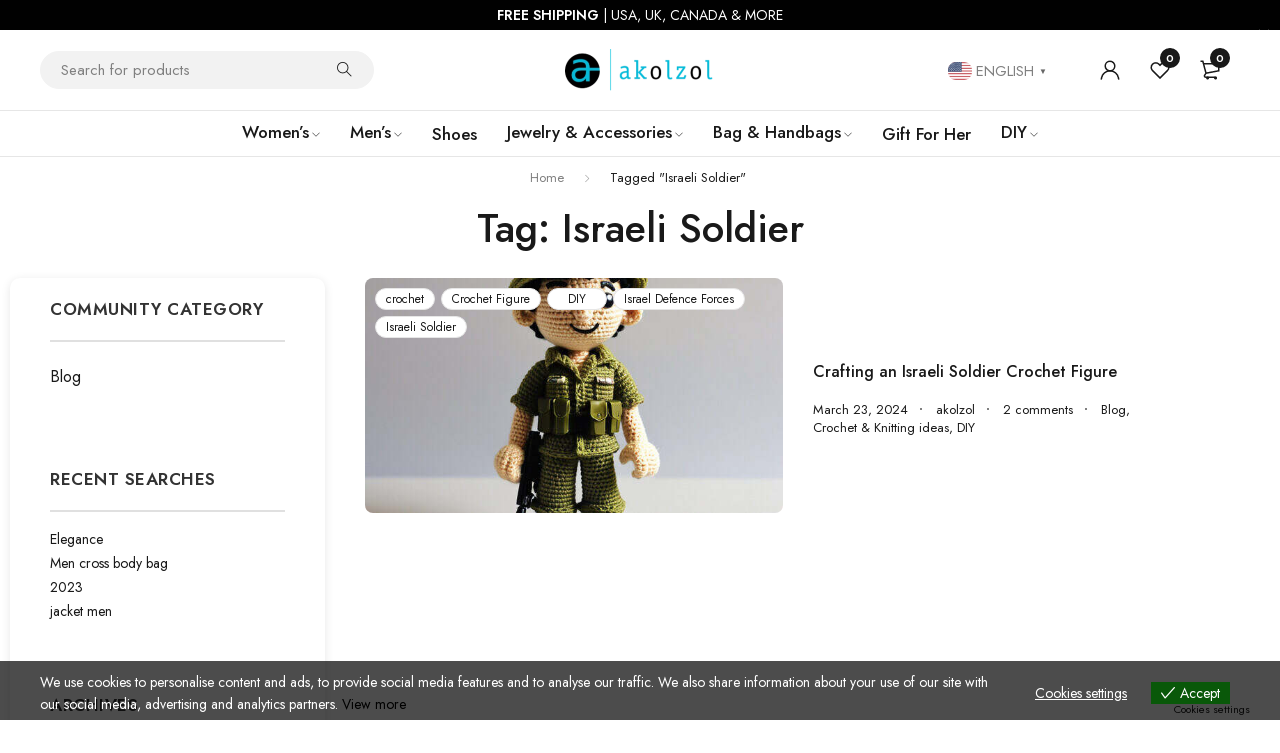

--- FILE ---
content_type: text/html; charset=UTF-8
request_url: https://akolzol.com/tag/israeli-soldier/
body_size: 43832
content:
<!DOCTYPE html>
<html lang="en-US" prefix="og: https://ogp.me/ns#">
<head>
		<meta charset="UTF-8" />

	<meta name="viewport" content="width=device-width, initial-scale=1.0, maximum-scale=1" />

	<link rel="profile" href="//gmpg.org/xfn/11" />
					<script>document.documentElement.className = document.documentElement.className + ' yes-js js_active js'</script>
			
<!-- Search Engine Optimization by Rank Math - https://rankmath.com/ -->
<title>Israeli Soldier - akolzol.com</title>
<meta name="robots" content="follow, index, max-snippet:-1, max-video-preview:-1, max-image-preview:large"/>
<link rel="canonical" href="https://akolzol.com/tag/israeli-soldier/" />
<meta property="og:locale" content="en_US" />
<meta property="og:type" content="article" />
<meta property="og:title" content="Israeli Soldier - akolzol.com" />
<meta property="og:url" content="https://akolzol.com/tag/israeli-soldier/" />
<meta property="og:site_name" content="Akolzol Trends: Where Fashion, Beauty, and Lifestyle Meet" />
<meta property="article:publisher" content="https://web.facebook.com/akolzolshop/" />
<meta name="twitter:card" content="summary_large_image" />
<meta name="twitter:title" content="Israeli Soldier - akolzol.com" />
<meta name="twitter:site" content="@akolzol" />
<meta name="twitter:label1" content="Posts" />
<meta name="twitter:data1" content="1" />
<script type="application/ld+json" class="rank-math-schema">{"@context":"https://schema.org","@graph":[{"@type":"Place","@id":"https://akolzol.com/#place","address":{"@type":"PostalAddress","streetAddress":"Office 4611 182-184 High Street North","addressLocality":"East Ham, London","addressRegion":"England","postalCode":"E6 2JA","addressCountry":"United Kingdom"}},{"@type":"Organization","@id":"https://akolzol.com/#organization","name":"akolzol boutique","url":"https://akolzol.com","sameAs":["https://web.facebook.com/akolzolshop/","https://twitter.com/akolzol"],"email":"i@akolzol.com","address":{"@type":"PostalAddress","streetAddress":"Office 4611 182-184 High Street North","addressLocality":"East Ham, London","addressRegion":"England","postalCode":"E6 2JA","addressCountry":"United Kingdom"},"logo":{"@type":"ImageObject","@id":"https://akolzol.com/#logo","url":"https://akolzol.com/wp-content/uploads/logo-akolzol-2.png","contentUrl":"https://akolzol.com/wp-content/uploads/logo-akolzol-2.png","caption":"Akolzol Trends: Where Fashion, Beauty, and Lifestyle Meet","inLanguage":"en-US"},"description":"Our boutique offers a diverse range of apparel, from everyday wear to special occasion outfits, all crafted with attention to detail and high-quality materials. Whether you're searching for the ultimate workwear ensemble or the perfect dress for an elegant evening, you'll find what you're looking for here.","legalName":"akolzol ltd","location":{"@id":"https://akolzol.com/#place"}},{"@type":"WebSite","@id":"https://akolzol.com/#website","url":"https://akolzol.com","name":"Akolzol Trends: Where Fashion, Beauty, and Lifestyle Meet","alternateName":"akolzol.com","publisher":{"@id":"https://akolzol.com/#organization"},"inLanguage":"en-US"},{"@type":"BreadcrumbList","@id":"https://akolzol.com/tag/israeli-soldier/#breadcrumb","itemListElement":[{"@type":"ListItem","position":"1","item":{"@id":"https://akolzol.com","name":"Home"}},{"@type":"ListItem","position":"2","item":{"@id":"https://akolzol.com/tag/israeli-soldier/","name":"Israeli Soldier"}}]},{"@type":"CollectionPage","@id":"https://akolzol.com/tag/israeli-soldier/#webpage","url":"https://akolzol.com/tag/israeli-soldier/","name":"Israeli Soldier - akolzol.com","isPartOf":{"@id":"https://akolzol.com/#website"},"inLanguage":"en-US","breadcrumb":{"@id":"https://akolzol.com/tag/israeli-soldier/#breadcrumb"}}]}</script>
<!-- /Rank Math WordPress SEO plugin -->

<link rel='dns-prefetch' href='//www.google.com' />
<link rel='dns-prefetch' href='//fonts.googleapis.com' />
<link rel='preconnect' href='https://fonts.gstatic.com' crossorigin />
<link rel="alternate" type="application/rss+xml" title="akolzol.com &raquo; Feed" href="https://akolzol.com/feed/" />
<link rel="alternate" type="application/rss+xml" title="akolzol.com &raquo; Comments Feed" href="https://akolzol.com/comments/feed/" />
<link rel="alternate" type="application/rss+xml" title="akolzol.com &raquo; Israeli Soldier Tag Feed" href="https://akolzol.com/tag/israeli-soldier/feed/" />
<style id='wp-img-auto-sizes-contain-inline-css' type='text/css'>
img:is([sizes=auto i],[sizes^="auto," i]){contain-intrinsic-size:3000px 1500px}
/*# sourceURL=wp-img-auto-sizes-contain-inline-css */
</style>
<link rel='stylesheet' id='partial-payment-blocks-integration-css' href='https://akolzol.com/wp-content/plugins/woo-wallet/build/partial-payment/style-index.css?ver=1.5.15' type='text/css' media='all' />
<style id='wp-emoji-styles-inline-css' type='text/css'>

	img.wp-smiley, img.emoji {
		display: inline !important;
		border: none !important;
		box-shadow: none !important;
		height: 1em !important;
		width: 1em !important;
		margin: 0 0.07em !important;
		vertical-align: -0.1em !important;
		background: none !important;
		padding: 0 !important;
	}
/*# sourceURL=wp-emoji-styles-inline-css */
</style>
<link rel='stylesheet' id='wp-block-library-css' href='https://akolzol.com/wp-includes/css/dist/block-library/style.min.css?ver=6.9' type='text/css' media='all' />
<style id='classic-theme-styles-inline-css' type='text/css'>
/*! This file is auto-generated */
.wp-block-button__link{color:#fff;background-color:#32373c;border-radius:9999px;box-shadow:none;text-decoration:none;padding:calc(.667em + 2px) calc(1.333em + 2px);font-size:1.125em}.wp-block-file__button{background:#32373c;color:#fff;text-decoration:none}
/*# sourceURL=/wp-includes/css/classic-themes.min.css */
</style>
<style id='search-meter-recent-searches-style-inline-css' type='text/css'>
.wp-block-search-meter-recent-searches>h2{margin-block-end:0;margin-block-start:0}.wp-block-search-meter-recent-searches>ul{list-style:none;padding-left:0}

/*# sourceURL=https://akolzol.com/wp-content/plugins/search-meter/blocks/build/recent-searches/style-index.css */
</style>
<style id='search-meter-popular-searches-style-inline-css' type='text/css'>
.wp-block-search-meter-popular-searches>h2{margin-block-end:0;margin-block-start:0}.wp-block-search-meter-popular-searches>ul{list-style:none;padding-left:0}

/*# sourceURL=https://akolzol.com/wp-content/plugins/search-meter/blocks/build/popular-searches/style-index.css */
</style>
<link rel='stylesheet' id='jquery-selectBox-css' href='https://akolzol.com/wp-content/plugins/yith-woocommerce-wishlist/assets/css/jquery.selectBox.css?ver=1.2.0' type='text/css' media='all' />
<link rel='stylesheet' id='woocommerce_prettyPhoto_css-css' href='//akolzol.com/wp-content/plugins/woocommerce/assets/css/prettyPhoto.css?ver=3.1.6' type='text/css' media='all' />
<link rel='stylesheet' id='yith-wcwl-main-css' href='https://akolzol.com/wp-content/plugins/yith-woocommerce-wishlist/assets/css/style.css?ver=4.11.0' type='text/css' media='all' />
<style id='yith-wcwl-main-inline-css' type='text/css'>
 :root { --add-to-wishlist-icon-color: #000000; --added-to-wishlist-icon-color: #000000; --color-add-to-wishlist-background: #333333; --color-add-to-wishlist-text: #FFFFFF; --color-add-to-wishlist-border: #333333; --color-add-to-wishlist-background-hover: #333333; --color-add-to-wishlist-text-hover: #FFFFFF; --color-add-to-wishlist-border-hover: #333333; --rounded-corners-radius: 16px; --color-add-to-cart-background: #333333; --color-add-to-cart-text: #FFFFFF; --color-add-to-cart-border: #333333; --color-add-to-cart-background-hover: #4F4F4F; --color-add-to-cart-text-hover: #FFFFFF; --color-add-to-cart-border-hover: #4F4F4F; --add-to-cart-rounded-corners-radius: 16px; --color-button-style-1-background: #333333; --color-button-style-1-text: #FFFFFF; --color-button-style-1-border: #333333; --color-button-style-1-background-hover: #4F4F4F; --color-button-style-1-text-hover: #FFFFFF; --color-button-style-1-border-hover: #4F4F4F; --color-button-style-2-background: #333333; --color-button-style-2-text: #FFFFFF; --color-button-style-2-border: #333333; --color-button-style-2-background-hover: #4F4F4F; --color-button-style-2-text-hover: #FFFFFF; --color-button-style-2-border-hover: #4F4F4F; --color-wishlist-table-background: #FFFFFF; --color-wishlist-table-text: #6d6c6c; --color-wishlist-table-border: #FFFFFF; --color-headers-background: #F4F4F4; --color-share-button-color: #FFFFFF; --color-share-button-color-hover: #FFFFFF; --color-fb-button-background: #39599E; --color-fb-button-background-hover: #595A5A; --color-tw-button-background: #45AFE2; --color-tw-button-background-hover: #595A5A; --color-pr-button-background: #AB2E31; --color-pr-button-background-hover: #595A5A; --color-em-button-background: #FBB102; --color-em-button-background-hover: #595A5A; --color-wa-button-background: #00A901; --color-wa-button-background-hover: #595A5A; --feedback-duration: 3s } 
 :root { --add-to-wishlist-icon-color: #000000; --added-to-wishlist-icon-color: #000000; --color-add-to-wishlist-background: #333333; --color-add-to-wishlist-text: #FFFFFF; --color-add-to-wishlist-border: #333333; --color-add-to-wishlist-background-hover: #333333; --color-add-to-wishlist-text-hover: #FFFFFF; --color-add-to-wishlist-border-hover: #333333; --rounded-corners-radius: 16px; --color-add-to-cart-background: #333333; --color-add-to-cart-text: #FFFFFF; --color-add-to-cart-border: #333333; --color-add-to-cart-background-hover: #4F4F4F; --color-add-to-cart-text-hover: #FFFFFF; --color-add-to-cart-border-hover: #4F4F4F; --add-to-cart-rounded-corners-radius: 16px; --color-button-style-1-background: #333333; --color-button-style-1-text: #FFFFFF; --color-button-style-1-border: #333333; --color-button-style-1-background-hover: #4F4F4F; --color-button-style-1-text-hover: #FFFFFF; --color-button-style-1-border-hover: #4F4F4F; --color-button-style-2-background: #333333; --color-button-style-2-text: #FFFFFF; --color-button-style-2-border: #333333; --color-button-style-2-background-hover: #4F4F4F; --color-button-style-2-text-hover: #FFFFFF; --color-button-style-2-border-hover: #4F4F4F; --color-wishlist-table-background: #FFFFFF; --color-wishlist-table-text: #6d6c6c; --color-wishlist-table-border: #FFFFFF; --color-headers-background: #F4F4F4; --color-share-button-color: #FFFFFF; --color-share-button-color-hover: #FFFFFF; --color-fb-button-background: #39599E; --color-fb-button-background-hover: #595A5A; --color-tw-button-background: #45AFE2; --color-tw-button-background-hover: #595A5A; --color-pr-button-background: #AB2E31; --color-pr-button-background-hover: #595A5A; --color-em-button-background: #FBB102; --color-em-button-background-hover: #595A5A; --color-wa-button-background: #00A901; --color-wa-button-background-hover: #595A5A; --feedback-duration: 3s } 
/*# sourceURL=yith-wcwl-main-inline-css */
</style>
<style id='global-styles-inline-css' type='text/css'>
:root{--wp--preset--aspect-ratio--square: 1;--wp--preset--aspect-ratio--4-3: 4/3;--wp--preset--aspect-ratio--3-4: 3/4;--wp--preset--aspect-ratio--3-2: 3/2;--wp--preset--aspect-ratio--2-3: 2/3;--wp--preset--aspect-ratio--16-9: 16/9;--wp--preset--aspect-ratio--9-16: 9/16;--wp--preset--color--black: #000000;--wp--preset--color--cyan-bluish-gray: #abb8c3;--wp--preset--color--white: #ffffff;--wp--preset--color--pale-pink: #f78da7;--wp--preset--color--vivid-red: #cf2e2e;--wp--preset--color--luminous-vivid-orange: #ff6900;--wp--preset--color--luminous-vivid-amber: #fcb900;--wp--preset--color--light-green-cyan: #7bdcb5;--wp--preset--color--vivid-green-cyan: #00d084;--wp--preset--color--pale-cyan-blue: #8ed1fc;--wp--preset--color--vivid-cyan-blue: #0693e3;--wp--preset--color--vivid-purple: #9b51e0;--wp--preset--gradient--vivid-cyan-blue-to-vivid-purple: linear-gradient(135deg,rgb(6,147,227) 0%,rgb(155,81,224) 100%);--wp--preset--gradient--light-green-cyan-to-vivid-green-cyan: linear-gradient(135deg,rgb(122,220,180) 0%,rgb(0,208,130) 100%);--wp--preset--gradient--luminous-vivid-amber-to-luminous-vivid-orange: linear-gradient(135deg,rgb(252,185,0) 0%,rgb(255,105,0) 100%);--wp--preset--gradient--luminous-vivid-orange-to-vivid-red: linear-gradient(135deg,rgb(255,105,0) 0%,rgb(207,46,46) 100%);--wp--preset--gradient--very-light-gray-to-cyan-bluish-gray: linear-gradient(135deg,rgb(238,238,238) 0%,rgb(169,184,195) 100%);--wp--preset--gradient--cool-to-warm-spectrum: linear-gradient(135deg,rgb(74,234,220) 0%,rgb(151,120,209) 20%,rgb(207,42,186) 40%,rgb(238,44,130) 60%,rgb(251,105,98) 80%,rgb(254,248,76) 100%);--wp--preset--gradient--blush-light-purple: linear-gradient(135deg,rgb(255,206,236) 0%,rgb(152,150,240) 100%);--wp--preset--gradient--blush-bordeaux: linear-gradient(135deg,rgb(254,205,165) 0%,rgb(254,45,45) 50%,rgb(107,0,62) 100%);--wp--preset--gradient--luminous-dusk: linear-gradient(135deg,rgb(255,203,112) 0%,rgb(199,81,192) 50%,rgb(65,88,208) 100%);--wp--preset--gradient--pale-ocean: linear-gradient(135deg,rgb(255,245,203) 0%,rgb(182,227,212) 50%,rgb(51,167,181) 100%);--wp--preset--gradient--electric-grass: linear-gradient(135deg,rgb(202,248,128) 0%,rgb(113,206,126) 100%);--wp--preset--gradient--midnight: linear-gradient(135deg,rgb(2,3,129) 0%,rgb(40,116,252) 100%);--wp--preset--font-size--small: 13px;--wp--preset--font-size--medium: 20px;--wp--preset--font-size--large: 36px;--wp--preset--font-size--x-large: 42px;--wp--preset--spacing--20: 0.44rem;--wp--preset--spacing--30: 0.67rem;--wp--preset--spacing--40: 1rem;--wp--preset--spacing--50: 1.5rem;--wp--preset--spacing--60: 2.25rem;--wp--preset--spacing--70: 3.38rem;--wp--preset--spacing--80: 5.06rem;--wp--preset--shadow--natural: 6px 6px 9px rgba(0, 0, 0, 0.2);--wp--preset--shadow--deep: 12px 12px 50px rgba(0, 0, 0, 0.4);--wp--preset--shadow--sharp: 6px 6px 0px rgba(0, 0, 0, 0.2);--wp--preset--shadow--outlined: 6px 6px 0px -3px rgb(255, 255, 255), 6px 6px rgb(0, 0, 0);--wp--preset--shadow--crisp: 6px 6px 0px rgb(0, 0, 0);}:where(.is-layout-flex){gap: 0.5em;}:where(.is-layout-grid){gap: 0.5em;}body .is-layout-flex{display: flex;}.is-layout-flex{flex-wrap: wrap;align-items: center;}.is-layout-flex > :is(*, div){margin: 0;}body .is-layout-grid{display: grid;}.is-layout-grid > :is(*, div){margin: 0;}:where(.wp-block-columns.is-layout-flex){gap: 2em;}:where(.wp-block-columns.is-layout-grid){gap: 2em;}:where(.wp-block-post-template.is-layout-flex){gap: 1.25em;}:where(.wp-block-post-template.is-layout-grid){gap: 1.25em;}.has-black-color{color: var(--wp--preset--color--black) !important;}.has-cyan-bluish-gray-color{color: var(--wp--preset--color--cyan-bluish-gray) !important;}.has-white-color{color: var(--wp--preset--color--white) !important;}.has-pale-pink-color{color: var(--wp--preset--color--pale-pink) !important;}.has-vivid-red-color{color: var(--wp--preset--color--vivid-red) !important;}.has-luminous-vivid-orange-color{color: var(--wp--preset--color--luminous-vivid-orange) !important;}.has-luminous-vivid-amber-color{color: var(--wp--preset--color--luminous-vivid-amber) !important;}.has-light-green-cyan-color{color: var(--wp--preset--color--light-green-cyan) !important;}.has-vivid-green-cyan-color{color: var(--wp--preset--color--vivid-green-cyan) !important;}.has-pale-cyan-blue-color{color: var(--wp--preset--color--pale-cyan-blue) !important;}.has-vivid-cyan-blue-color{color: var(--wp--preset--color--vivid-cyan-blue) !important;}.has-vivid-purple-color{color: var(--wp--preset--color--vivid-purple) !important;}.has-black-background-color{background-color: var(--wp--preset--color--black) !important;}.has-cyan-bluish-gray-background-color{background-color: var(--wp--preset--color--cyan-bluish-gray) !important;}.has-white-background-color{background-color: var(--wp--preset--color--white) !important;}.has-pale-pink-background-color{background-color: var(--wp--preset--color--pale-pink) !important;}.has-vivid-red-background-color{background-color: var(--wp--preset--color--vivid-red) !important;}.has-luminous-vivid-orange-background-color{background-color: var(--wp--preset--color--luminous-vivid-orange) !important;}.has-luminous-vivid-amber-background-color{background-color: var(--wp--preset--color--luminous-vivid-amber) !important;}.has-light-green-cyan-background-color{background-color: var(--wp--preset--color--light-green-cyan) !important;}.has-vivid-green-cyan-background-color{background-color: var(--wp--preset--color--vivid-green-cyan) !important;}.has-pale-cyan-blue-background-color{background-color: var(--wp--preset--color--pale-cyan-blue) !important;}.has-vivid-cyan-blue-background-color{background-color: var(--wp--preset--color--vivid-cyan-blue) !important;}.has-vivid-purple-background-color{background-color: var(--wp--preset--color--vivid-purple) !important;}.has-black-border-color{border-color: var(--wp--preset--color--black) !important;}.has-cyan-bluish-gray-border-color{border-color: var(--wp--preset--color--cyan-bluish-gray) !important;}.has-white-border-color{border-color: var(--wp--preset--color--white) !important;}.has-pale-pink-border-color{border-color: var(--wp--preset--color--pale-pink) !important;}.has-vivid-red-border-color{border-color: var(--wp--preset--color--vivid-red) !important;}.has-luminous-vivid-orange-border-color{border-color: var(--wp--preset--color--luminous-vivid-orange) !important;}.has-luminous-vivid-amber-border-color{border-color: var(--wp--preset--color--luminous-vivid-amber) !important;}.has-light-green-cyan-border-color{border-color: var(--wp--preset--color--light-green-cyan) !important;}.has-vivid-green-cyan-border-color{border-color: var(--wp--preset--color--vivid-green-cyan) !important;}.has-pale-cyan-blue-border-color{border-color: var(--wp--preset--color--pale-cyan-blue) !important;}.has-vivid-cyan-blue-border-color{border-color: var(--wp--preset--color--vivid-cyan-blue) !important;}.has-vivid-purple-border-color{border-color: var(--wp--preset--color--vivid-purple) !important;}.has-vivid-cyan-blue-to-vivid-purple-gradient-background{background: var(--wp--preset--gradient--vivid-cyan-blue-to-vivid-purple) !important;}.has-light-green-cyan-to-vivid-green-cyan-gradient-background{background: var(--wp--preset--gradient--light-green-cyan-to-vivid-green-cyan) !important;}.has-luminous-vivid-amber-to-luminous-vivid-orange-gradient-background{background: var(--wp--preset--gradient--luminous-vivid-amber-to-luminous-vivid-orange) !important;}.has-luminous-vivid-orange-to-vivid-red-gradient-background{background: var(--wp--preset--gradient--luminous-vivid-orange-to-vivid-red) !important;}.has-very-light-gray-to-cyan-bluish-gray-gradient-background{background: var(--wp--preset--gradient--very-light-gray-to-cyan-bluish-gray) !important;}.has-cool-to-warm-spectrum-gradient-background{background: var(--wp--preset--gradient--cool-to-warm-spectrum) !important;}.has-blush-light-purple-gradient-background{background: var(--wp--preset--gradient--blush-light-purple) !important;}.has-blush-bordeaux-gradient-background{background: var(--wp--preset--gradient--blush-bordeaux) !important;}.has-luminous-dusk-gradient-background{background: var(--wp--preset--gradient--luminous-dusk) !important;}.has-pale-ocean-gradient-background{background: var(--wp--preset--gradient--pale-ocean) !important;}.has-electric-grass-gradient-background{background: var(--wp--preset--gradient--electric-grass) !important;}.has-midnight-gradient-background{background: var(--wp--preset--gradient--midnight) !important;}.has-small-font-size{font-size: var(--wp--preset--font-size--small) !important;}.has-medium-font-size{font-size: var(--wp--preset--font-size--medium) !important;}.has-large-font-size{font-size: var(--wp--preset--font-size--large) !important;}.has-x-large-font-size{font-size: var(--wp--preset--font-size--x-large) !important;}
:where(.wp-block-post-template.is-layout-flex){gap: 1.25em;}:where(.wp-block-post-template.is-layout-grid){gap: 1.25em;}
:where(.wp-block-term-template.is-layout-flex){gap: 1.25em;}:where(.wp-block-term-template.is-layout-grid){gap: 1.25em;}
:where(.wp-block-columns.is-layout-flex){gap: 2em;}:where(.wp-block-columns.is-layout-grid){gap: 2em;}
:root :where(.wp-block-pullquote){font-size: 1.5em;line-height: 1.6;}
/*# sourceURL=global-styles-inline-css */
</style>
<link rel='stylesheet' id='ts-style-css' href='https://akolzol.com/wp-content/plugins/themesky/css/themesky.css?ver=1.2.2' type='text/css' media='all' />
<link rel='stylesheet' id='owl-carousel-css' href='https://akolzol.com/wp-content/plugins/themesky/css/owl.carousel.css?ver=1.2.2' type='text/css' media='all' />
<link rel='stylesheet' id='woocommerce-layout-css' href='https://akolzol.com/wp-content/plugins/woocommerce/assets/css/woocommerce-layout.css?ver=10.4.3' type='text/css' media='all' />
<link rel='stylesheet' id='woocommerce-smallscreen-css' href='https://akolzol.com/wp-content/plugins/woocommerce/assets/css/woocommerce-smallscreen.css?ver=10.4.3' type='text/css' media='only screen and (max-width: 768px)' />
<link rel='stylesheet' id='woocommerce-general-css' href='https://akolzol.com/wp-content/plugins/woocommerce/assets/css/woocommerce.css?ver=10.4.3' type='text/css' media='all' />
<style id='woocommerce-inline-inline-css' type='text/css'>
.woocommerce form .form-row .required { visibility: hidden; }
/*# sourceURL=woocommerce-inline-inline-css */
</style>
<link rel='stylesheet' id='eu-cookies-bar-icons-css' href='https://akolzol.com/wp-content/plugins/eu-cookies-bar/css/eu-cookies-bar-icons.min.css?ver=1.0.19' type='text/css' media='all' />
<link rel='stylesheet' id='eu-cookies-bar-style-css' href='https://akolzol.com/wp-content/plugins/eu-cookies-bar/css/eu-cookies-bar.min.css?ver=1.0.19' type='text/css' media='all' />
<style id='eu-cookies-bar-style-inline-css' type='text/css'>
.eu-cookies-bar-cookies-bar-wrap{font-size:14px;color:#ffffff;background:rgba(0,0,0,0.7);}.eu-cookies-bar-cookies-bar-button-accept{color:#ffffff;background:#095809;}.eu-cookies-bar-cookies-bar-settings-header{color:#ffffff;background:#249fd0;}.eu-cookies-bar-cookies-bar-settings-save-button{color:#ffffff;background:#249fd0;}.eu-cookies-bar-cookies-bar-settings-accept-button{color:#ffffff;background:#0ec50e;}.eu-cookies-bar-cookies-bar-settings-decline-button{color:#ffffff;background:#ff6666;}
/*# sourceURL=eu-cookies-bar-style-inline-css */
</style>
<link rel='stylesheet' id='newsletter-css' href='https://akolzol.com/wp-content/plugins/newsletter/style.css?ver=9.1.0' type='text/css' media='all' />
<link rel="preload" as="style" href="https://fonts.googleapis.com/css?family=Jost:400,500,600&#038;display=swap&#038;ver=1760336151" /><link rel="stylesheet" href="https://fonts.googleapis.com/css?family=Jost:400,500,600&#038;display=swap&#038;ver=1760336151" media="print" onload="this.media='all'"><noscript><link rel="stylesheet" href="https://fonts.googleapis.com/css?family=Jost:400,500,600&#038;display=swap&#038;ver=1760336151" /></noscript><link rel='stylesheet' id='font-awesome-5-css' href='https://akolzol.com/wp-content/themes/yobazar/css/fontawesome.min.css?ver=1.4.5' type='text/css' media='all' />
<link rel='stylesheet' id='font-themify-icon-css' href='https://akolzol.com/wp-content/themes/yobazar/css/themify-icons.css?ver=1.4.5' type='text/css' media='all' />
<link rel='stylesheet' id='yobazar-reset-css' href='https://akolzol.com/wp-content/themes/yobazar/css/reset.css?ver=1.4.5' type='text/css' media='all' />
<link rel='stylesheet' id='yobazar-style-css' href='https://akolzol.com/wp-content/themes/yobazar/style.css?ver=1.4.5' type='text/css' media='all' />
<link rel='stylesheet' id='yobazar-responsive-css' href='https://akolzol.com/wp-content/themes/yobazar/css/responsive.css?ver=1.4.5' type='text/css' media='all' />
<link rel='stylesheet' id='yobazar-dynamic-css-css' href='https://akolzol.com/wp-content/uploads/yobazar.css?ver=1760336151' type='text/css' media='all' />
<style id='yobazar-dynamic-css-inline-css' type='text/css'>
.woocommerce-account .woocommerce-MyAccount-navigation li:not(:hover):not(.is-active) a {
    opacity: 0.0; 
    background-color: #000;
}
/*# sourceURL=yobazar-dynamic-css-inline-css */
</style>
<link rel='stylesheet' id='apbd-wmc-frontend-css' href='https://akolzol.com/wp-content/plugins/wc-multi-currency/uilib/httheme/css/frontend.css?ver=1.5.7' type='text/css' media='' />
<script type="text/javascript">
            window._nslDOMReady = (function () {
                const executedCallbacks = new Set();
            
                return function (callback) {
                    /**
                    * Third parties might dispatch DOMContentLoaded events, so we need to ensure that we only run our callback once!
                    */
                    if (executedCallbacks.has(callback)) return;
            
                    const wrappedCallback = function () {
                        if (executedCallbacks.has(callback)) return;
                        executedCallbacks.add(callback);
                        callback();
                    };
            
                    if (document.readyState === "complete" || document.readyState === "interactive") {
                        wrappedCallback();
                    } else {
                        document.addEventListener("DOMContentLoaded", wrappedCallback);
                    }
                };
            })();
        </script><script type="text/javascript" src="https://akolzol.com/wp-includes/js/jquery/jquery.min.js?ver=3.7.1" id="jquery-core-js"></script>
<script type="text/javascript" src="https://akolzol.com/wp-includes/js/jquery/jquery-migrate.min.js?ver=3.4.1" id="jquery-migrate-js"></script>
<script type="text/javascript" src="https://akolzol.com/wp-content/plugins/recaptcha-woo/js/rcfwc.js?ver=1.0" id="rcfwc-js-js" defer="defer" data-wp-strategy="defer"></script>
<script type="text/javascript" src="https://www.google.com/recaptcha/api.js?hl=en_US" id="recaptcha-js" defer="defer" data-wp-strategy="defer"></script>
<script type="text/javascript" src="https://akolzol.com/wp-content/plugins/woocommerce/assets/js/jquery-blockui/jquery.blockUI.min.js?ver=2.7.0-wc.10.4.3" id="wc-jquery-blockui-js" defer="defer" data-wp-strategy="defer"></script>
<script type="text/javascript" src="https://akolzol.com/wp-content/plugins/woocommerce/assets/js/js-cookie/js.cookie.min.js?ver=2.1.4-wc.10.4.3" id="wc-js-cookie-js" defer="defer" data-wp-strategy="defer"></script>
<script type="text/javascript" id="woocommerce-js-extra">
/* <![CDATA[ */
var woocommerce_params = {"ajax_url":"/wp-admin/admin-ajax.php","wc_ajax_url":"/?wc-ajax=%%endpoint%%","i18n_password_show":"Show password","i18n_password_hide":"Hide password"};
//# sourceURL=woocommerce-js-extra
/* ]]> */
</script>
<script type="text/javascript" src="https://akolzol.com/wp-content/plugins/woocommerce/assets/js/frontend/woocommerce.min.js?ver=10.4.3" id="woocommerce-js" defer="defer" data-wp-strategy="defer"></script>
<script type="text/javascript" id="eu-cookies-bar-script-js-extra">
/* <![CDATA[ */
var eu_cookies_bar_params = {"cookies_bar_on_close":"none","cookies_bar_on_scroll":"none","cookies_bar_on_page_redirect":"none","block_until_accept":"","display_delay":"0","dismiss_timeout":"","strictly_necessary":["wordpress_test_cookie","woocommerce_cart_hash"],"strictly_necessary_family":["PHPSESSID","wordpress_sec_","wp-settings-","wordpress_logged_in_","wp_woocommerce_session_"],"expire_time":"1784707659","cookiepath":"/","user_cookies_settings_enable":"1"};
//# sourceURL=eu-cookies-bar-script-js-extra
/* ]]> */
</script>
<script type="text/javascript" src="https://akolzol.com/wp-content/plugins/eu-cookies-bar/js/eu-cookies-bar.min.js?ver=1.0.19" id="eu-cookies-bar-script-js"></script>
<script type="text/javascript" id="apbd-wc-wmc-frontend-js-js-extra">
/* <![CDATA[ */
var apbd_wmc_vars = {"wmchash":"cc47c1e2","active_currency":{"id":1,"is_default":true,"is_show":true,"code":"USD","position":"left","rate":1,"ex_fee":0,"dec_num":2,"custom_symbol":""},"currency_symbol":"$"};
//# sourceURL=apbd-wc-wmc-frontend-js-js-extra
/* ]]> */
</script>
<script type="text/javascript" src="https://akolzol.com/wp-content/plugins/wc-multi-currency/js/frontend.min.js?ver=1.5.7" id="apbd-wc-wmc-frontend-js-js"></script>
<script type="text/javascript" id="wc-cart-fragments-js-extra">
/* <![CDATA[ */
var wc_cart_fragments_params = {"ajax_url":"/wp-admin/admin-ajax.php","wc_ajax_url":"/?wc-ajax=%%endpoint%%","cart_hash_key":"wc_cart_hash_572bd16fbc8d0265fbdec366b48408c8","fragment_name":"wc_fragments_572bd16fbc8d0265fbdec366b48408c8","request_timeout":"5000"};
//# sourceURL=wc-cart-fragments-js-extra
/* ]]> */
</script>
<script type="text/javascript" src="https://akolzol.com/wp-content/plugins/woocommerce/assets/js/frontend/cart-fragments.min.js?ver=10.4.3" id="wc-cart-fragments-js" defer="defer" data-wp-strategy="defer"></script>
<link rel="https://api.w.org/" href="https://akolzol.com/wp-json/" /><link rel="alternate" title="JSON" type="application/json" href="https://akolzol.com/wp-json/wp/v2/tags/33703" /><link rel="EditURI" type="application/rsd+xml" title="RSD" href="https://akolzol.com/xmlrpc.php?rsd" />
<meta name="generator" content="WordPress 6.9" />
<meta name="generator" content="Redux 4.5.10" />
		<!-- Google Tag Manager -->
		<script>(function(w,d,s,l,i){w[l]=w[l]||[];w[l].push({'gtm.start':
		            new Date().getTime(),event:'gtm.js'});var f=d.getElementsByTagName(s)[0],
		        j=d.createElement(s),dl=l!='dataLayer'?'&l='+l:'';j.async=true;j.src=
		        'https://www.googletagmanager.com/gtm.js?id='+i+dl;f.parentNode.insertBefore(j,f);
		    })(window,document,'script','dataLayer','GTM-TSMGV43');</script>
		<!-- End Google Tag Manager -->
			<noscript><style>.woocommerce-product-gallery{ opacity: 1 !important; }</style></noscript>
	<meta name="generator" content="Elementor 3.34.1; features: e_font_icon_svg, additional_custom_breakpoints; settings: css_print_method-internal, google_font-enabled, font_display-auto">
			<style>
				.e-con.e-parent:nth-of-type(n+4):not(.e-lazyloaded):not(.e-no-lazyload),
				.e-con.e-parent:nth-of-type(n+4):not(.e-lazyloaded):not(.e-no-lazyload) * {
					background-image: none !important;
				}
				@media screen and (max-height: 1024px) {
					.e-con.e-parent:nth-of-type(n+3):not(.e-lazyloaded):not(.e-no-lazyload),
					.e-con.e-parent:nth-of-type(n+3):not(.e-lazyloaded):not(.e-no-lazyload) * {
						background-image: none !important;
					}
				}
				@media screen and (max-height: 640px) {
					.e-con.e-parent:nth-of-type(n+2):not(.e-lazyloaded):not(.e-no-lazyload),
					.e-con.e-parent:nth-of-type(n+2):not(.e-lazyloaded):not(.e-no-lazyload) * {
						background-image: none !important;
					}
				}
			</style>
			<style type="text/css" id="custom-background-css">
body.custom-background { background-color: #ffffff; }
</style>
	<link rel="icon" href="https://akolzol.com/wp-content/uploads/cropped-ico-logo-3-32x32.png" sizes="32x32" />
<link rel="icon" href="https://akolzol.com/wp-content/uploads/cropped-ico-logo-3-192x192.png" sizes="192x192" />
<link rel="apple-touch-icon" href="https://akolzol.com/wp-content/uploads/cropped-ico-logo-3-180x180.png" />
<meta name="msapplication-TileImage" content="https://akolzol.com/wp-content/uploads/cropped-ico-logo-3-270x270.png" />
<style type="text/css">div.nsl-container[data-align="left"] {
    text-align: left;
}

div.nsl-container[data-align="center"] {
    text-align: center;
}

div.nsl-container[data-align="right"] {
    text-align: right;
}


div.nsl-container div.nsl-container-buttons a[data-plugin="nsl"] {
    text-decoration: none;
    box-shadow: none;
    border: 0;
}

div.nsl-container .nsl-container-buttons {
    display: flex;
    padding: 5px 0;
}

div.nsl-container.nsl-container-block .nsl-container-buttons {
    display: inline-grid;
    grid-template-columns: minmax(145px, auto);
}

div.nsl-container-block-fullwidth .nsl-container-buttons {
    flex-flow: column;
    align-items: center;
}

div.nsl-container-block-fullwidth .nsl-container-buttons a,
div.nsl-container-block .nsl-container-buttons a {
    flex: 1 1 auto;
    display: block;
    margin: 5px 0;
    width: 100%;
}

div.nsl-container-inline {
    margin: -5px;
    text-align: left;
}

div.nsl-container-inline .nsl-container-buttons {
    justify-content: center;
    flex-wrap: wrap;
}

div.nsl-container-inline .nsl-container-buttons a {
    margin: 5px;
    display: inline-block;
}

div.nsl-container-grid .nsl-container-buttons {
    flex-flow: row;
    align-items: center;
    flex-wrap: wrap;
}

div.nsl-container-grid .nsl-container-buttons a {
    flex: 1 1 auto;
    display: block;
    margin: 5px;
    max-width: 280px;
    width: 100%;
}

@media only screen and (min-width: 650px) {
    div.nsl-container-grid .nsl-container-buttons a {
        width: auto;
    }
}

div.nsl-container .nsl-button {
    cursor: pointer;
    vertical-align: top;
    border-radius: 4px;
}

div.nsl-container .nsl-button-default {
    color: #fff;
    display: flex;
}

div.nsl-container .nsl-button-icon {
    display: inline-block;
}

div.nsl-container .nsl-button-svg-container {
    flex: 0 0 auto;
    padding: 8px;
    display: flex;
    align-items: center;
}

div.nsl-container svg {
    height: 24px;
    width: 24px;
    vertical-align: top;
}

div.nsl-container .nsl-button-default div.nsl-button-label-container {
    margin: 0 24px 0 12px;
    padding: 10px 0;
    font-family: Helvetica, Arial, sans-serif;
    font-size: 16px;
    line-height: 20px;
    letter-spacing: .25px;
    overflow: hidden;
    text-align: center;
    text-overflow: clip;
    white-space: nowrap;
    flex: 1 1 auto;
    -webkit-font-smoothing: antialiased;
    -moz-osx-font-smoothing: grayscale;
    text-transform: none;
    display: inline-block;
}

div.nsl-container .nsl-button-google[data-skin="light"] {
    box-shadow: inset 0 0 0 1px #747775;
    color: #1f1f1f;
}

div.nsl-container .nsl-button-google[data-skin="dark"] {
    box-shadow: inset 0 0 0 1px #8E918F;
    color: #E3E3E3;
}

div.nsl-container .nsl-button-google[data-skin="neutral"] {
    color: #1F1F1F;
}

div.nsl-container .nsl-button-google div.nsl-button-label-container {
    font-family: "Roboto Medium", Roboto, Helvetica, Arial, sans-serif;
}

div.nsl-container .nsl-button-apple .nsl-button-svg-container {
    padding: 0 6px;
}

div.nsl-container .nsl-button-apple .nsl-button-svg-container svg {
    height: 40px;
    width: auto;
}

div.nsl-container .nsl-button-apple[data-skin="light"] {
    color: #000;
    box-shadow: 0 0 0 1px #000;
}

div.nsl-container .nsl-button-facebook[data-skin="white"] {
    color: #000;
    box-shadow: inset 0 0 0 1px #000;
}

div.nsl-container .nsl-button-facebook[data-skin="light"] {
    color: #1877F2;
    box-shadow: inset 0 0 0 1px #1877F2;
}

div.nsl-container .nsl-button-spotify[data-skin="white"] {
    color: #191414;
    box-shadow: inset 0 0 0 1px #191414;
}

div.nsl-container .nsl-button-apple div.nsl-button-label-container {
    font-size: 17px;
    font-family: -apple-system, BlinkMacSystemFont, "Segoe UI", Roboto, Helvetica, Arial, sans-serif, "Apple Color Emoji", "Segoe UI Emoji", "Segoe UI Symbol";
}

div.nsl-container .nsl-button-slack div.nsl-button-label-container {
    font-size: 17px;
    font-family: -apple-system, BlinkMacSystemFont, "Segoe UI", Roboto, Helvetica, Arial, sans-serif, "Apple Color Emoji", "Segoe UI Emoji", "Segoe UI Symbol";
}

div.nsl-container .nsl-button-slack[data-skin="light"] {
    color: #000000;
    box-shadow: inset 0 0 0 1px #DDDDDD;
}

div.nsl-container .nsl-button-tiktok[data-skin="light"] {
    color: #161823;
    box-shadow: 0 0 0 1px rgba(22, 24, 35, 0.12);
}


div.nsl-container .nsl-button-kakao {
    color: rgba(0, 0, 0, 0.85);
}

.nsl-clear {
    clear: both;
}

.nsl-container {
    clear: both;
}

.nsl-disabled-provider .nsl-button {
    filter: grayscale(1);
    opacity: 0.8;
}

/*Button align start*/

div.nsl-container-inline[data-align="left"] .nsl-container-buttons {
    justify-content: flex-start;
}

div.nsl-container-inline[data-align="center"] .nsl-container-buttons {
    justify-content: center;
}

div.nsl-container-inline[data-align="right"] .nsl-container-buttons {
    justify-content: flex-end;
}


div.nsl-container-grid[data-align="left"] .nsl-container-buttons {
    justify-content: flex-start;
}

div.nsl-container-grid[data-align="center"] .nsl-container-buttons {
    justify-content: center;
}

div.nsl-container-grid[data-align="right"] .nsl-container-buttons {
    justify-content: flex-end;
}

div.nsl-container-grid[data-align="space-around"] .nsl-container-buttons {
    justify-content: space-around;
}

div.nsl-container-grid[data-align="space-between"] .nsl-container-buttons {
    justify-content: space-between;
}

/* Button align end*/

/* Redirect */

#nsl-redirect-overlay {
    display: flex;
    flex-direction: column;
    justify-content: center;
    align-items: center;
    position: fixed;
    z-index: 1000000;
    left: 0;
    top: 0;
    width: 100%;
    height: 100%;
    backdrop-filter: blur(1px);
    background-color: RGBA(0, 0, 0, .32);;
}

#nsl-redirect-overlay-container {
    display: flex;
    flex-direction: column;
    justify-content: center;
    align-items: center;
    background-color: white;
    padding: 30px;
    border-radius: 10px;
}

#nsl-redirect-overlay-spinner {
    content: '';
    display: block;
    margin: 20px;
    border: 9px solid RGBA(0, 0, 0, .6);
    border-top: 9px solid #fff;
    border-radius: 50%;
    box-shadow: inset 0 0 0 1px RGBA(0, 0, 0, .6), 0 0 0 1px RGBA(0, 0, 0, .6);
    width: 40px;
    height: 40px;
    animation: nsl-loader-spin 2s linear infinite;
}

@keyframes nsl-loader-spin {
    0% {
        transform: rotate(0deg)
    }
    to {
        transform: rotate(360deg)
    }
}

#nsl-redirect-overlay-title {
    font-family: -apple-system, BlinkMacSystemFont, "Segoe UI", Roboto, Oxygen-Sans, Ubuntu, Cantarell, "Helvetica Neue", sans-serif;
    font-size: 18px;
    font-weight: bold;
    color: #3C434A;
}

#nsl-redirect-overlay-text {
    font-family: -apple-system, BlinkMacSystemFont, "Segoe UI", Roboto, Oxygen-Sans, Ubuntu, Cantarell, "Helvetica Neue", sans-serif;
    text-align: center;
    font-size: 14px;
    color: #3C434A;
}

/* Redirect END*/</style><style type="text/css">/* Notice fallback */
#nsl-notices-fallback {
    position: fixed;
    right: 10px;
    top: 10px;
    z-index: 10000;
}

.admin-bar #nsl-notices-fallback {
    top: 42px;
}

#nsl-notices-fallback > div {
    position: relative;
    background: #fff;
    border-left: 4px solid #fff;
    box-shadow: 0 1px 1px 0 rgba(0, 0, 0, .1);
    margin: 5px 15px 2px;
    padding: 1px 20px;
}

#nsl-notices-fallback > div.error {
    display: block;
    border-left-color: #dc3232;
}

#nsl-notices-fallback > div.updated {
    display: block;
    border-left-color: #46b450;
}

#nsl-notices-fallback p {
    margin: .5em 0;
    padding: 2px;
}

#nsl-notices-fallback > div:after {
    position: absolute;
    right: 5px;
    top: 5px;
    content: '\00d7';
    display: block;
    height: 16px;
    width: 16px;
    line-height: 16px;
    text-align: center;
    font-size: 20px;
    cursor: pointer;
}</style>		<style type="text/css" id="wp-custom-css">
			html, body {
    height: 100%;
    margin: 0;
    padding: 0;
    display: flex;
    flex-direction: column;
}

/* וודא שהתמונה בגלריה תומכת במיקומים יחסיים */
.woocommerce-product-gallery {
    position: relative;
}


.language-currency > div:not(:last-child) {
    margin-right: 10px;
}

.term-description {
	display:none;
}

.content {
    flex: 1;
}

footer.akolzol {
    margin-top: auto;
}

footer.akolzol {
    max-width: 1000px;
    padding: 40px 20px;
    font-family: 'Arial', sans-serif;
    background-color: #f0f0f0;
    color: #000;
}

.footer-container-akolzol {
    padding-top: 20px;
    max-width: 1500px;
    display: flex;
    justify-content: space-between;
    align-items: flex-start;
    flex-wrap: wrap;
    margin: auto;
}

.footer-logo-and-socials {
    display: flex;
    flex-direction: column;
    align-items: center;
    justify-content: center;
    text-align: center;
    width: 36%;
    flex: 1;
    padding: 0px 0px 20px 0px;
}

.footer-logo-and-socials img {
    max-width: 280px;
}

.list-icons {
    list-style: none;
    padding: 0;
    margin: 10px;
    display: flex;
    justify-content: center;
}

.list-icons li {
    margin: 0 10px;
    list-style-type: none;
}

.list-icons a {
    color: #000;
    text-decoration: none;
    font-size: 20px;
}

.footer-links-akolzol {
    display: flex;
    justify-content: space-between;
    width: 64%;
    flex: 2;
}

.category-akolzol {
    text-align: left;
    width: 25%;
    padding: 10px;
}

.category-akolzol h4 {
    font-size: 24px;
    font-weight: bold;
    color: #000;
    margin-bottom: 0px;
}

.category-akolzol ul {
    list-style: none;
    padding: 0;
    margin: 0;
}

.category-akolzol ul li {
    font-size: 16px;
    margin: 5px 0;
    list-style-type: none;
}

.category-akolzol a {
    text-decoration: none;
    color: #000;
}

.category-akolzol a:hover {
    text-decoration: underline;
}

.footer-bottom-akolzol {
    text-align: center;
    font-size: 14px;
    padding-bottom: 20px;
}

.footer-bottom-akolzol a {
    color: #000;
    text-decoration: none;
}

.footer-bottom-akolzol a:hover {
    text-decoration: underline;
}

/* Style the dropdowns */
.dropdown-icon {
    display: none;
}

.dropdown-header {
    cursor: pointer;
    display: flex;
    justify-content: space-between;
    align-items: center;
}

/* Add an icon for dropdown toggle */
.dropdown-icon {
    width: 16px;
    height: 16px;
    background-image: url('data:image/svg+xml,%3Csvg xmlns%3D%22http%3A%2F%2Fwww.w3.org%2F2000%2Fsvg%22 viewBox%3D%220 0 24 24%22 aria-hidden%3D%22true%22 focusable%3D%22false%22%3E%3Cpath fill%3D%22var%28--clg-color-sem-text-on-surface-strong%2C%20%23000000%29%22 d%3D%22M12%2C15.414L7.293%2C10.707A1%2C1%2C0%2C1%2C18.707%2C9.293L12%2C12.586l3.293%2D3.293a1%2C1%2C0%2C0%2C11%2E414%2C1.414Z%22%3E%3C%2Fpath%3E%3C%2Fsvg%3E');
    background-size: contain;
    background-repeat: no-repeat;
    transition: transform 0.3s ease-in-out;
}

/* Show the dropdown when the parent is active */
.category-akolzol.active .dropdown-menu {
    display: block;
}

/* Change the icon when the menu is open */
.category-akolzol.active .dropdown-header .dropdown-icon {
    transform: rotate(180deg);
}

/* For mobile devices */
@media (max-width: 768px) {
    .footer-links-akolzol {
        display: block;
    }
    
    .dropdown-menu {
        display: none;
        list-style: none;
        padding: 0;
    }

    .category-akolzol h4 {
        font-size: 16px;
        font-weight: bold;
        color: #000;
        margin-bottom: 0px;
    }

    .category-akolzol {
        margin-bottom: 0px;
        padding: 0px 10px 5px 10px;
    }

    .dropdown-header {
        font-weight: bold;
        margin: 10px 0;
    }

    .footer-logo-and-socials {
        display: block;
        text-align: center;
    }

    .footer-bottom-akolzol {
        text-align: center;
        margin-top: 40px;
    }

    .category-akolzol a {
        font-size: 14px;
    }

    .dropdown-icon {
        display: block !important;
        transition: transform 0.3s ease-in-out;
    }
}


@media only screen and (max-width: 980px) {
 #tidio-chat-iframe { bottom: 50px !important;
	      position: fixed !important; /* שומר על מיקום קבוע */
}
}

.gpay-button.black.long.en, 
.gpay-button.black.buy.en {
    margin-bottom: 10px;
}

@media (max-width: 768px) {
    .gpay-button.black.long.en, 
    .gpay-button.black.buy.en {
        margin-bottom: 0;
    }
}

@media only screen and (max-width: 767px) {
    #group-icon-header.active .ts-sidebar-content {
        z-index: 99999;
    }
}

.woocommerce div.product .woocommerce-tabs ul.tabs::before {
    border-bottom: 1px solid #9d9d9d;
}

hr {
  border: none; 
  height: 2px;
  background-color: #dedede; 
  margin: 20px 0;
}


h4, .h4, .h4 .elementor-heading-title, .woocommerce div.product .summary .entry-title, .ts-blogs.columns-2 article .entry-title, .columns-2 .list-posts article .entry-title, .list-posts article .entry-title, .columns-0 #main-content:not(.ts-col-24) .list-posts article:nth-child(5n+1) .entry-title, .theme-title .heading-title, .comments-title .heading-title, .woocommerce .cart-collaterals .cart_totals > h2, .woocommerce-billing-fields > h3, .woocommerce > form.checkout #order_review_heading, .woocommerce-MyAccount-content form > h3, #customer_login h2, .woocommerce-order-details > h2, .woocommerce div.product .woocommerce-tabs ul.tabs li, .ts-product-category-wrapper.style-grid .product .category-name h3, .woocommerce .cross-sells > h2, .woocommerce .up-sells > h2, .woocommerce .related > h2, .woocommerce.related > h2, .yith-wfbt-section > h3, .woocommerce div.product > #reviews .woocommerce-Reviews-title, .woocommerce div.product.show-tabs-content-default:not(.tabs-in-summary) #reviews .woocommerce-Reviews-title, .widget-container .widget-title-wrapper, .column-tabs ul.tabs li, .related-portfolios .shortcode-title, .ts-shortcode .shortcode-heading-wrapper .shortcode-title {
    font-size: 24px;
    line-height: 30px;
}

*, .entry-meta-bottom, .commentlist li.comment, .woocommerce #reviews #comments ol.commentlist li, .ts-tiny-cart-wrapper .total, .widget_shopping_cart .total, .elementor-widget-wp-widget-woocommerce_widget_cart .total, #main-content .woocommerce.columns-1 > .products .product:after, .twitter-wrapper .avatar-name img, body.single-post article .entry-format.no-featured-image, .product-on-sale-form > label:before, .woocommerce table.shop_table tbody th, .woocommerce table.shop_table tfoot td, .woocommerce table.shop_table tfoot th, #group-icon-header .menu-title span:before, #group-icon-header .group-button-header:before, .woocommerce div.product form.cart table.group_table td, .woocommerce form.checkout_coupon, .woocommerce .checkout-login-coupon-wrapper form.login, .ts-product-brand-wrapper .item img, body #yith-woocompare table.compare-list tbody th, body #yith-woocompare table.compare-list tbody td, .list-categories:after, .color-swatch > div img, .product-filter-by-color ul li a img, .ts-product-attribute a img, .product-filter-by-brand ul li label:before, .product-filter-by-price ul li label:before, .product-filter-by-availability ul li label:before, .woocommerce .widget_rating_filter ul li.chosen a::before, .woocommerce .widget_rating_filter ul li a:before, .woocommerce .woocommerce-widget-layered-nav-list .woocommerce-widget-layered-nav-list__item a:before, .woocommerce .widget_price_filter .price_slider_wrapper .ui-widget-content:after, .woocommerce .widget_price_filter .price_slider_wrapper .ui-widget-content:before, .dokan-dashboard .dokan-dashboard-content .edit-account fieldset, .columns-1 .list-posts article:after, .columns-1.ts-blogs article:after, .columns-0 .list-posts article:nth-child(5n+1):before, .columns-0 .list-posts article:nth-child(5n+1):after {
    border-color: rgb(255 255 255);
}

.ts-floating-sidebar.active .ts-sidebar-content {
    z-index: 9999999999;
    transform: translateX(0px);
    box-shadow: -4px 0 10px rgba(0, 0, 0, 0.1);
}

#left-sidebar, #right-sidebar {
    padding-top: 20px;
}

.related-portfolios .items, .ts-shortcode .items {
    margin-top: 20px;
    margin-left: -15px;
    margin-right: -15px;
}

@media only screen and (max-width: 480px) {
    .list-posts, .ts-blogs .blogs {
        margin-left: 5px !important;
        margin-right: 5px !important;
        margin-top: 15px;
    }
}

span.woocommerce-Price-amount.amount {
    font-weight: bold !important;	}

.woo-multi-currency.wmc-shortcode .wmc-currency {
	background: #f0f0f0;
}

ul.sub-menu {
	min-width: 240px!important;
}

.wp-block-separator {
    border: none;
    border-top: 0px solid;
    margin-top: 15px;
}

@media only screen and (max-width: 767px) {
    div.product .product-images-summary {
        margin-bottom: 20px!important;
    }
}

@media only screen and (max-width: 767px) {
    .woocommerce div.product .woocommerce-tabs ul.tabs li {
        padding: 0 10px 15px!important;
    }
}

.product-specs-list-container {
    margin-bottom: 15px;
}

.footer-logo-and-socials {
    padding: 20px 0px 10px 0px!important;
}


h4, .ts-blogs.columns-2 article .entry-title {
    line-height: 22px!important;
}

.product-filters select {
    border: 1px solid #ffffff!important;
}

.product-filters {
    display: flex; /* מאפשר למרכיבים להיות בשורה */
    align-items: center; /* מרכז את התוכן מבחינת גובה */
}

.woocommerce-ordering {
    display: flex; /* מאפשר שיישארו באותה שורה */
    align-items: center; /* מרכז את התוכן מבחינת גובה */
}

.woocommerce-ordering .orderby-label {
    margin-right: 10px; /* רווח בין התווית לתפריט */
    font-weight: bold;
}

.woocommerce-ordering select {
    padding: 6px 12px;
    font-size: 14px;
    border: 1px solid #ccc;
    border-radius: 5px;
    margin-left: 5px; /* רווח קטן בין התווית לתפריט */
}


.product-filters {
    display: flex;
    justify-content: flex-end; /* Align the filter to the right */
    align-items: center;
    margin-bottom: 20px;
    padding: 10px 0;
    border-bottom: 1px solid #ddd;
    gap: 20px; /* Add space between filter and products */
}

.product-filters form {
    display: inline-block;
    margin: 0;
}

.product-filters label {
    font-weight: bold;
    margin-right: 10px;
}

/* Style the select dropdown */
.product-filters select {
    padding: 5px;
    font-size: 14px;
    border-radius: 5px;
    border: 1px solid #ccc;
}



.custom-pagination .page-numbers .fa {
    font-size: 16px;
    color: #000;
}

.custom-pagination .page-numbers .fa-chevron-left::before {
      content: "\f053";
}

.custom-pagination .page-numbers .fa-chevron-right::before {
       content: "\f054";
}

.star-rating {
    font-size: 13px;
}

.breadcrumbs-container > * {
    padding-right: 5px;
}

.custom-pagination ul {
    list-style: none;
    padding: 0;
    margin: 0;
}

.custom-pagination li {
    display: inline-block;
    margin-right: 10px;
}

        .custom-product-grid {
            display: grid;
            grid-template-columns: repeat(auto-fit, minmax(150px, 1fr));
            gap: 20px;
        }
        .custom-product-grid .product-item:hover {
        }
        .custom-product-grid .product-item img {
            max-width: 100%;
            height: auto;
					border-radius: 5px;
        }
        .custom-pagination {
            margin-top: 20px;
            text-align: center;
        }
        .custom-pagination a {
					font-weight: 900;
padding: 0;
    background: transparent;
    margin: 0 3px;
    text-align: center;
    display: inline-block;
    min-width: 10px;
    line-height: 34px;
    font-size: 14px;
    border-radius: 50%;
    color: inherit;
        }
        .custom-pagination .current {
   background: rgba(25, 25, 25, 1) !important; 
    color: rgba(255, 255, 255, 1) !important;
    border-radius: 50%; 
    width: 35px;
    height: 35px;
    display: inline-flex;     align-items: center;
    justify-content: center; 
    text-align: center; 
        }

        @media (max-width: 768px) {
            .custom-product-grid {
                grid-template-columns: repeat(2, 1fr);
            }
        }

        @media (min-width: 769px) {
            .custom-product-grid {
                grid-template-columns: repeat(6, 1fr);
            }
        }

.sponsored-ad {
	padding-bottom: 20px;
}

@media only screen and (max-width: 1279px) {
    .load-more-wrapper, .woocommerce .woocommerce-cart-form, .woocommerce-checkout #customer_details, .woocommerce-cart article .woocommerce .cart-collaterals {
        padding-bottom: 20px!important;
    }
}

.product-per-page-form ul.perpage {
    display: none;
}

.ts-store-notice, .woocommerce-account .woocommerce-MyAccount-navigation {
	text-transform: uppercase;
}

.wacv-modal-content {
    background-color: #ffffff;
    background-image: url(https://akolzol.com/wp-content/uploads/promo-streerwear.webp);
    background-repeat: no-repeat, repeat;  
	background-size: cover;
}

    .heading-wrapper, .heading-shortcode, .theme-title, .woocommerce .cross-sells > .woocommerce .up-sells >  .woocommerce .related > h2, .woocommerce.related > .yith-wfbt-section > h3, .ts-shortcode .shortcode-heading-wrapper, .ts-shortcode .column-tabs, .elementor-widget-wrap > .elementor-widget-heading {
        margin: 0 0 0px 0;
    }

.breadcrumb-title-wrapper.breadcrumb-v3 .page-title {
    width: 100%;
    padding: 0;
    text-align: center;
    line-height: 40px!important;
    margin-top: 10px!important;
	margin-bottom: 0px!important;
}

button.reset_variations {
	    visibility: visible;
    display: contents!important;
}

a.button.ts-buy-now-button {
    margin-top: 5px!important;
}

.payment-icons { display: flex; justify-content: center; gap: 15px; padding: 5px 0; } .payment-icons .icon { width: 50px; height: auto; }

.shipping-icons-container {
  overflow-x: auto; 
  white-space: nowrap;
}

.shipping-icons-container h6 {
text-align: center;
}

.shipping-icons {
  display: inline-block; 
}

.shipping-icons-container::-webkit-scrollbar {
  display: none;
}

.shipping-icons-container {
  -ms-overflow-style: none; 
  scrollbar-width: none; 
}

.shipping-icons { 
display: flex; justify-content: center; gap: 15px; padding: 5px 0; height: 80px;} 


.shipping-icons .icon { flex-shrink: 0;
	margin-right: 20px;
	transition: transform 0.1s linear;
}

@media (max-width: 768px) {
.shipping-icons { 
justify-content: left;
	margin-left:10px; gap: 15px; padding: 5px 0; height: 40px;} 
}

.footer-bottom-akolzol select  {
	    border-width: 0px;
    border-style: none;
    background: #f0f0f0;
}

.footer-bottom-akolzol p {
    margin: 0 0 0px;
}


@media (max-width: 768px) {
    .woocommerce div.product .summary .entry-title {
        margin-top: 10px;
    }
}

.checkout-login-coupon-wrapper {
    display: none !important;
}

a.button.ts-buy-now-button {
	margin-top: 15px;
}

a.checkout-button.button.alt.wc-forward {
	margin-bottom: 10px;
}

@media only screen and (max-width: 1279px) {
    .woocommerce-checkout #customer_details  .woocommerce #customer_login, .woocommerce > form.checkout #customer_details, .woocommerce > form.checkout {
        margin-bottom: 40px!important;
    }
}

.woocommerce > form.checkout #order_review {
    padding: 80px 20px 40px;
    margin-top: -75px;
}

.woocommerce > form.checkout #order_review_heading {
    padding: 0 20px;
}


.product-info__current-viewer {
	width: 100%;
}

.single-product-buttons-sharing .single-product-buttons > *:not(:last-child) {
    margin: 0 30px 0 0;
    opacity: 1 !important;
}

@media only screen and (max-width: 1279px) {
    .load-more-wrapper, .woocommerce .woocommerce-cart-form, .woocommerce-checkout #customer_details, .woocommerce-cart article .woocommerce .cart-collaterals, .woocommerce-checkout #order_review, article.single-post > .entry-meta-bottom, article.single-post > .comments-area:not(:last-child), .woocommerce #customer_login, .woocommerce > form.checkout #customer_details, .woocommerce > form.checkout #order_review, .woocommerce .woocommerce-order, .woocommerce .woocommerce-customer-details, .woocommerce div.product div.summary, .single-portfolio > .entry-main, .single-portfolio .related-portfolios, body.error404 #primary > article, article.single-post > .comments-area, .woocommerce > .return-to-shop, .woocommerce div.product div.woocommerce-product-gallery, .yith_wcwl_wishlist_footer .yith-wcwl-share, .woocommerce div.product .ads-banner, body.search.search-no-results .search-wrapper, .blog-template #left-sidebar, .blog-template #right-sidebar, .woocommerce-account .woocommerce-MyAccount-content {
        margin-bottom: 0px;
    }
}

.wt_sc_single_coupon.active-coupon {
    border-radius: 10px;
    cursor: pointer;
}

a.post-title {
	font-size: 16px;
	
}

h4, .ts-blogs.columns-2 article .entry-title {
        line-height: 22px;
	}

.ts-blogs.text-center article .entry-content {
	padding-bottom: 10px;
}

.woocommerce #main > .page-container, .woocommerce-page #main > .page-container, .single #main > .page-container, .archive #main > .page-container {
    padding-top: 25px !important;
}

@media only screen and (max-width: 767px) {
    #left-sidebar .widget-container, #right-sidebar .widget-container {
        background: #ffffff;
    }
}

.woocommerce div.product .woocommerce-tabs ul.tabs {
    margin: 0 -25px 30px;
}

/* עיצוב תיבה צדדית */
#left-sidebar.ts-sidebar {
    background-color: #ffffff;
    border-radius: 10px;
    box-shadow: 0 2px 10px rgba(0, 0, 0, 0.1);
}

#left-sidebar.ts-sidebar .widget-container {
    margin-bottom: 30px;
}

/* כותרת וידג'ט */
.widget-title-wrapper {
    border-bottom: 2px solid #e0e0e0;
    margin-bottom: 15px;
    padding-bottom: 10px;
}

.widget-title {
    font-size: 18px;
    font-weight: bold;
    color: #333;
    text-transform: uppercase;
    letter-spacing: 0.5px;
}

/* תפריט קטגוריות בלוג */
.menu-blog-container {
    margin-top: 10px;
}

#menu-blog {
    list-style: none;
    padding: 0;
    margin: 0;
}

#menu-blog li {
}

#menu-blog li a {
    display: block;
    font-size: 16px;
    font-weight: normal;
    text-decoration: none;
    padding: 8px 0;
    transition: all 0.3s ease;
}

#menu-blog li a:hover {
    color: #0056b3;
}

/* תפריט משנה */
#menu-blog .sub-menu {
    list-style: none;
    padding-left: 20px;
    margin-top: 10px;
    display: none;
}

#menu-blog .menu-item-has-children:hover .sub-menu {
    display: block;
}

#menu-blog .sub-menu li a {
    font-size: 14px;
    color: #555;
}

#menu-blog .sub-menu li a:hover {
    color: #0073e6;
}

/* תפריט ארכיונים */
.widget_archive select {
    width: 100%;
    padding: 10px;
    border-radius: 5px;
    border: 1px solid #ddd;
    background-color: #ffffff;
    font-size: 16px;
    color: #555;
    margin-top: 10px;
    transition: all 0.3s ease;
}

.widget_archive select:hover {
    border-color: #0073e6;
}

.widget_archive option {
    padding: 10px;
}

/* עיצוב כפתור בחירה */
.widget_archive label {
    font-size: 14px;
    color: #333;
    display: block;
    margin-bottom: 5px;
}

/* כיוונון קוד JavaScript */
#archives-dropdown-2 {
    font-size: 14px;
    border-radius: 5px;
    padding: 10px;
}

#archives-dropdown-2 option {
    padding: 10px;
}

@media (max-width: 768px) {
    #left-sidebar.ts-sidebar {
        padding: 15px;
    }

    .widget-title {
        font-size: 16px;
    }

    #menu-blog li a {
        font-size: 14px;
    }

    #menu-blog .sub-menu li a {
        font-size: 12px;
    }
}

.woocommerce-info::before, .woocommerce-message::before {
    display: none !important;
}

.related-reviews-container {
    margin: 0 auto;
}

.review-item {
    display: flex;
    align-items: flex-start;
    margin-bottom: 15px;
    border-bottom: 1px solid #e0e0e0;
    padding-bottom: 10px;
}

.review-item:last-child {
    border-bottom: none;
}

.review-item .product-image img {
    width: 80px;
    height: auto;
    border-radius: 5px;
    margin-right: 15px;
}

.review-content {
    max-width: calc(100% - 95px);
}

.review-content .product-title {
    font-size: 1.1em;
    font-weight: bold;
    color: #333;
    text-decoration: none;
}

.review-content .product-title:hover {
    text-decoration: underline;
}

.review-content p {
    font-size: 1em;
    margin: 5px 0;
    color: #555;
}

.review-content small {
    color: #888;
    font-size: 0.9em;
}

/* Mobile Adjustments */
@media (max-width: 768px) {
    .review-item {
    align-items: flex-start;
			
    }

    .review-item .product-image img {
        min-width: 50px;
        margin-bottom: 10px;
    }

    .review-content {
        max-width: 100%;
			padding-left: 15px;
    }
}


.elementor-section .elementor-container {
        padding: 0 0px;
    }

div.checkout-coupon-wrapper {
 display:none;
}

.woolentor-checkout__logo img {
    width: 40%;
}

.button, a.button, button, input[type^="submit"], .shopping-cart p.buttons a, a.wp-block-button__link, .is-style-outline>.wp-block-button__link:not(.has-background):hover, .wp-block-button__link.is-style-outline:not(.has-background):hover, .woocommerce a.button, .woocommerce button.button, .woocommerce input.button, .woocommerce-page a.button, .woocommerce-page button.button, .woocommerce-page input.button, .woocommerce a.button.alt, .woocommerce button.button.alt, .woocommerce input.button.alt, .woocommerce-page a.button.alt, .woocommerce-page button.button.alt, .woocommerce-page input.button.alt, #content button.button, .woocommerce #respond input#submit, div.button a, input[type="submit"].dokan-btn, a.dokan-btn, .dokan-btn, .wishlist_table .product-add-to-cart a, body .woocommerce table.compare-list .add-to-cart td a, .yith-woocompare-widget a.clear-all, .elementor-widget-wp-widget-yith-woocompare-widget a.clear-all, .woocommerce .widget_price_filter .price_slider_amount .button, .woocommerce-page .widget_price_filter .price_slider_amount .button, .product-hover-vertical-style-2 .thumbnail-wrapper .product-group-button > div.loop-add-to-cart, div.wpcf7 input[type^="submit"]:hover, .woocommerce a.button.disabled, .woocommerce a.button.disabled:hover, .woocommerce a.button:disabled, .woocommerce a.button:disabled[disabled], .woocommerce a.button:disabled[disabled]:hover, .woocommerce button.button.disabled, .woocommerce button.button:disabled, .woocommerce button.button:disabled[disabled], .woocommerce input.button.disabled, .woocommerce input.button:disabled, .woocommerce input.button:disabled[disabled], .woocommerce #respond input#submit.alt.disabled, .woocommerce #respond input#submit.alt.disabled:hover, .woocommerce #respond input#submit.alt:disabled, .woocommerce #respond input#submit.alt:disabled:hover, .woocommerce #respond input#submit.alt:disabled[disabled], .woocommerce #respond input#submit.alt:disabled[disabled]:hover, .woocommerce a.button.alt.disabled, .woocommerce a.button.alt.disabled:hover, .woocommerce a.button.alt:disabled, .woocommerce a.button.alt:disabled:hover, .woocommerce a.button.alt:disabled[disabled], .woocommerce a.button.alt:disabled[disabled]:hover, .woocommerce button.button.alt.disabled, .woocommerce button.button.alt.disabled:hover, .woocommerce button.button.alt:disabled, .woocommerce button.button.alt:disabled:hover, .woocommerce button.button.alt:disabled[disabled], .woocommerce button.button.alt:disabled[disabled]:hover, .woocommerce input.button.alt.disabled, .woocommerce input.button.alt.disabled:hover, .woocommerce input.button.alt:disabled, .woocommerce input.button.alt:disabled:hover, .woocommerce input.button.alt:disabled[disabled], .woocommerce input.button.alt:disabled[disabled]:hover, .woocommerce div.product .summary a.button.ts-buy-now-button:hover {
    background: #28b3d1;
    border-color: #1ba2bf;
    color: #fff;
}

.woocommerce .quantity input.qty, .quantity input.qty {

    border-radius: 10px;
}

a.button.checkout-button:hover {
color: #fff !important;
    background: #000 !important;
    border-color: #fff !important;
}

.product-price {
    color: #000 !important;
}

        .image-container {
            text-align: center;
					margin-bottom: 20px;
        }
        .unique-image {
            width: 60%; 
            height: auto;
        }
        @media (max-width: 768px) { 
            .unique-image {
                width: 100%;
            }
        }

a.button, button, input[type^="submit"], .woocommerce a.button, .woocommerce button.button, .woocommerce input.button, .woocommerce a.button.alt, .woocommerce button.button.alt, .woocommerce input.button.alt, .woocommerce a.button.disabled, .woocommerce a.button:disabled, .woocommerce a.button:disabled[disabled], .woocommerce button.button.disabled, .woocommerce button.button:disabled, .woocommerce button.button:disabled[disabled], .woocommerce input.button.disabled, .woocommerce input.button:disabled, .woocommerce input.button:disabled[disabled], .woocommerce #respond input#submit, .woocommerce #respond input#submit.loading, .woocommerce a.button.loading, .woocommerce button.button.loading, .woocommerce input.button.loading, .elementor-button-wrapper .elementor-button, .shopping-cart p.buttons a, a.wp-block-button__link, .wp-block-search .wp-block-search__button, .woocommerce .widget_price_filter .price_slider_amount .button, .woocommerce-page .widget_price_filter .price_slider_amount .button, input[type="submit"].dokan-btn, .wishlist_table .product-add-to-cart a, a.dokan-btn, .dokan-btn, #comments .wcpr-filter-button, .yith-woocompare-widget a.clear-all, .yith-woocompare-widget a.compare, .elementor-widget-wp-widget-yith-woocompare-widget a.clear-all, .elementor-widget-wp-widget-yith-woocompare-widget a.compare, #ts-search-sidebar.full-width .ts-search-result-container .view-all-wrapper a {;
    border-radius: 5px; 
}

div.single-product-buttons {
	margin-bottom: 10px !important;
}

  .delivery-estimate {
    margin-top: 0;

  }

  @media (max-width: 768px) { 
    .delivery-estimate {
      width: 100%;
      margin-top: 15px;
    }
  }


.delivery-estimate {
    position: relative; 
    padding-left: 25px; 
}

.delivery-estimate:before {
    content: "\e66d";
	font-family: 'themify';
	position: absolute; 
    left: 0; 
    top: 50%;
    transform: translateY(-50%); 
}


.woocommerce div.product form.cart {
    margin: 0 0 0px !important;
}


.payment-box {
    margin-top: 0px !important;
    margin-bottom: 0px !important;
}

@media (max-width: 768px) {
    .payment-box {
        margin-top: 10px !important;
    }
}


svg.yith-wcwl-icon-svg {
    display: none;
}

div.star-rating {
    margin: 5px 5px 0px 0px !important;
}

.products .product .count-rating {
    margin: 5px 0px 0px 0px !important;
}

div.nsl-container .nsl-button-default {
    height: 40px !important;
}



.woocommerce-account .woocommerce-MyAccount-navigation {
    background: #fff !important;
    color: rgb(0 0 0) !important;
}

.woocommerce-account .woocommerce-MyAccount-navigation li:not(:hover):not(.is-active) a {
    opacity: 0.5;
    background-color: #fafafa;
}

.price, .product-price, .woocommerce div.product p.price, .woocommerce div.product span.price {
    font-weight: bold !important;
}

.gt_white_content {
    background-color: #fff !important;
}

.custom-hr {
    border: none;
    border-top: 2px solid #ECF0F1;
    width: 100%;
    margin: 5px auto;
}

@media (max-width: 768px) {
    .footer-container-akolzol {
        flex-direction: column;
        align-items: center;
    }

    .footer-logo-and-socials,
    .footer-links-akolzol {
        width: 100%;
        text-align: center;
    }

    .footer-links-akolzol {
        justify-content: center;
        flex-direction: column;
        align-items: left;
				margin-top: 10px;
    }

    .category-akolzol {
        width: 100%;
        text-align: left;
    }


	.footer-bottom-akolzol {
    padding-bottom: 50px;
}
}

a.add_to_wishlist.single_add_to_wishlist.button.alt {
	font-size: 24px !important;
}

@media (max-width: 768px) {
.gpay-card-info-container-fill, .gpay-card-info-container-fill > .gpay-card-info-container {
	    margin-bottom: 13px;
    }
}

.header-middle, .header-bottom {
    background: rgba(255, 255, 255, 1);
    color: rgba(25, 25, 25, 1);
    border-color: rgba(230, 230, 230, 1);
}

@media (max-width: 400px) {
.header-middle, .header-bottom {
    background: rgba(255, 255, 255, 1);
    color: rgba(25, 25, 25, 1);
    border-color: #fff;
}
}

.product-title {
    display: -webkit-box;
    -webkit-box-orient: vertical;
    overflow: hidden;
    -webkit-line-clamp: 2; /* הגבלת השורות לשתיים */
	font-size: 18px;
}

.wc-stripe-product-checkout-container.bottom {
    margin-top: 0.9em !important;
}

a.ask-about-product-button {
    font-size: 14px;
	margin-top: 5px;
	margin-bottom: 5px
}

.ako-grid {
    display: grid;
    grid-template-columns: repeat(auto-fill, minmax(250px, 1fr));
    gap: 20px;
    padding: 10px;
}

.ako-item {
    background-color: #fff;
    border-radius: 8px;
    box-shadow: 0 2px 8px rgba(0, 0, 0, 0.1);
    overflow: hidden;
    transition: transform 0.2s;
}

.ako-item:hover {
    transform: scale(1.05);
}

.ako-item img {
    width: 100%;
    height: auto;
    border-bottom: 2px solid #eaeaea;
}

.ako-title {
    display: block;
    padding: 10px;
    font-size: 1.1em;
    color: #333;
    text-decoration: none;
    text-align: center;
}

.ako-title:hover {
    color: #007BFF;
}

.single-product-buttons {
	margin-top: 5px !important;
	margin-bottom: 5px !important;
}


a {
    text-decoration: none !important;
}

footer#colophon .fab, .far {
    color: #fff;
}

.relevant-categories {
    padding: 10px 0 10px 0 !important;
}

.relevant-categories li {
	margin: 10px 0px!important;
    padding: 3px;
    list-style-type: none;
}

.fab, .far {
    font-size: 16px;
    font-weight: 400;
}

footer#colophon .elementor-element .elementor-widget-container {
    transition: background .3s, border .3s, border-radius .3s, box-shadow .3s, transform var(--e-transform-transition-duration, .4s);
    color: #fff;
}

.ts-banner .banner-wrapper .banner-bg {
    overflow: hidden;
    border-radius: 8px;
}

.woocommerce .products .product a img {
    border-radius: 8px;
}

body .wc-block-components-notice-banner.is-success, .woocommerce-message, .woocommerce .woocommerce-message {
    color: #0ea8c5;
}

body .wc-block-components-notice-banner.is-success, 
.woocommerce-message, 
.woocommerce .woocommerce-message {
    color: #0ea8c5;
    outline: none; 
    box-shadow: none; 
	display: none;
}

.wc-stripe-banner-checkout ul.wc_stripe_checkout_banner_gateways li {
    list-style: none;
}

.wc-stripe-banner-checkout.active {
max-width: 1400px !important;
}

.breadcrumb-title-wrapper.breadcrumb-v3 .page-title {
    width: 100%;
    padding: 0;
    text-align: center;
    line-height: 40px;
}

.woocommerce table.shop_table td.product-name a:hover {
    color: black;
}

@media (min-width: 1024px) {
    .woocommerce.columns-4 .products .product {
        width: 16.6%; 
    }
}

@media (min-width: 401px) and (max-width: 1023px) {
    .woocommerce.columns-4 .products .product {
        width: 25%; 
    }
}


@media (max-width: 400px) {
    .woocommerce.columns-4 .products .product {
        width: 50%; 
    }
}

ol li, ul li {
    line-height: 24px;
    padding: 0px 0;
}

.woocommerce div.product .summary .ts-buy-now-button {
	margin-top: 10px !important;
    margin-bottom: 10px;
}

footer#colophon {
	background-color: #005467 ;
	margin-top: 20px;
    color: rgba(25, 25, 25, 1);
    border-top: 1px solid #ebebeb;
	 box-shadow: 0 -2px 2px rgba(0, 0, 0, 0.1); 
}

.scroll-menu-bar {
    display: none;
}

@media (max-width: 768px) {
    .scroll-menu-bar {
			background-color: #fff !important;
        display: flex;
        overflow-x: auto;
        white-space: nowrap;
        padding: 5px;
        border-bottom: 1px solid #ddd;
    }

    .scroll-menu-bar a {
			        font-weight: 500;
        display: inline-block;
        padding: 0px 5px;
        color: #606060;
        text-decoration: none;
        margin-right: 10px;
        border-radius: 5px;
        transition: background-color 0.3s, color 0.3s;
    }

    .scroll-menu-bar a:hover {
        color: #000;
    }

    .scroll-menu-bar a:last-child {
        margin-right: 0;
    }
}

    .scroll-menu-bar::-webkit-scrollbar {
        display: none;
    }

.woocommerce #main > .page-container, .woocommerce-page #main > .page-container, .single #main > .page-container, .archive #main > .page-container {
    padding-top: 0px;
}

.breadcrumb-title-wrapper.breadcrumb-v3 .breadcrumb-title {
    min-height: 0vw;
    -webkit-box-pack: center;
    -ms-flex-pack: center;
    justify-content: center;
    -webkit-box-align: center;
    -ms-flex-align: center;
    align-items: center;
}

@media only screen and (max-width: 480px) {
    .breadcrumb-title-wrapper.breadcrumb-v3 .breadcrumb-title {
        min-height: 0vw;
    }
}

.products .meta-wrapper > * {
    margin-bottom: 0px;
    display: block;
}

.ts-pagination, .woocommerce .after-loop-wrapper:not(:last-child), .woocommerce.archive #main > .page-container {
    padding-bottom: 20px;
}

.popular-product {
    display: flex;
    align-items: center;
    margin: 20px 0px 20px 0px;
    text-align: left;
}

.popular-product-image {
	width: 100px;
    max-width: 200px;
    margin-right: 15px;
}

.popular-product-image img {
    width: 100%;
    height: auto;
    border-radius: 8px;
    transition: transform 0.3s ease;
}

.popular-product-image img:hover {
    transform: scale(1.05);
}

.popular-product-info {
    flex: 2;
}

.product-title a {
    color: inherit;
    text-decoration: none;
}

.product-title a:hover {
    text-decoration: underline;
}

.product-details {
    margin: 10px 0;
    font-size: 16px;
}

.product-price {
    color: #0ea8c5;
    font-weight: bold;
}

.product-price del {
    color: #999;
    margin-right: 5px;
}

.product-rating {
    display: flex;
    align-items: center;
    margin: 10px 0;
}

.review-count {
    font-size: 14px;
    color: #555;
}

.shop-item a {
    display: inline-block;
padding: 2px 5px;align-content    font-size: 14px;
    font-weight: bold;
    color: #fff;
    background-color: #000;
    border-radius: 15px;
    text-decoration: none;
    transition: background-color 0.3s ease;
}

.shop-item a:hover {
    background-color: #0056b3;
}

img {
    border: 0;
    vertical-align: top;
    margin: 0 0 0;
    max-width: 100%;
    height: auto;
    border-radius: 8px;
}

.heading-title.product-name {
    color: #333;
    line-height: 1.4;
    margin: 0;
    overflow: hidden;
    text-overflow: ellipsis;
    display: -webkit-box;
    -webkit-line-clamp: 2;
    -webkit-box-orient: vertical;
}

.heading-title.product-name a {
    color: inherit;
    text-decoration: none;
}

.heading-title.product-name a:hover {
    text-decoration: underline;
}

.price {
	  font-weight: bold;
    color: #333;
    display: flex;
    gap: 5px; 
}



.price del {
		color: #595959; 
    text-decoration: line-through; 
}

.price ins {
    color: #000; 
    font-weight: bold; 
}

.screen-reader-text {
    display: none;
}

.products .meta-wrapper > .star-rating, .woocommerce .products .star-rating {
    margin: 0px 0;
}

.woocommerce .product-wrapper .meta-wrapper {
    padding-top: 5px;
    overflow: hidden;
}

    .woocommerce.archive #main > .page-container {
        padding-bottom: 0px;
    }

li.payment_method_ppcp {
	    list-style-type: none;

}

.wc-stripe-cart-checkout-container ul.wc_stripe_cart_payment_methods li[class*=payment_method_stripe_], .wc-stripe-product-checkout-container ul.wc_stripe_product_payment_methods li[class*=payment_method_stripe_] {
    list-style: none;
    margin: 0 0 0em !important;
}

a.button.ts-buy-now-button {
    margin-bottom: 10px;
}

@media only screen and (min-width: 768px) and (max-width: 991px) {
    .woocommerce div.product form.cart {
        margin-bottom: 10px;
    }
}

@media only screen and (max-width: 767px) {
    .woocommerce div.product .summary .ts-buy-now-button {
        margin-bottom: 10px;
    }
}

.woocommerce div.product form.cart {
    margin: 0 0 10px;
}

.woocommerce div.product form.cart .variations tr {
    margin-bottom: 0px;
    clear: both;
}

.woocommerce div.product form.cart div.quantity {
    padding-top: 0px; 
}

.woocommerce div.product form.cart .button {
    margin-top: 0px;
}

div.product .summary .detail-meta-top, div.product .summary .meta-content, div.product .summary .ts-countdown, .woocommerce div.product .summary .woocommerce-product-details__short-description, .woocommerce div.product .summary .woocommerce-product-rating {
    margin: 0 0 15px;
}

.related-products {
}

.related-products h2 {
  font-size: 24px;
  margin-bottom: 20px;
  text-align: center;
}

.product-grid {
  display: grid;
  gap: 20px;
  grid-template-columns: repeat(2, 1fr); /* 2 פריטים בשורה ברזולוציה נמוכה */
  justify-content: center;
}

.product-item {
  background: #fff;
  border-radius: 8px;
  overflow: hidden;
  width: 100%;
}

.product-thumbnail a {
  display: block;
}

.product-thumbnail img {
  width: 100%;
  height: auto;
  display: block;
}


/* Media query עבור מכשירים גדולים יותר */
@media (min-width: 768px) {
  .product-grid {
    grid-template-columns: repeat(4, 1fr); /* 4 פריטים בשורה במכשירים גדולים יותר */
  }
}

.posts-grid {
  display: grid;
  grid-template-columns: repeat(auto-fill, minmax(300px, 1fr));
  gap: 20px;
}
.thumbnail-content {
  position: relative;
}

.thumbnail {
  display: block;
  overflow: hidden;
}

.thumbnail-image {
  width: 100%;
  height: auto;
  display: block;
  transition: transform 0.3s ease;
}

.thumbnail:hover .thumbnail-image {
  transform: scale(1.05);
}
	

.dropdown-container .dropdown-footer {
    margin: 0px 0px 15px 0px;
}
	
	#main > .page-container {
    padding-top: 10px;
		    padding-left: 10px; 
        padding-right: 10px;
}
	
	body .elementor-column-gap-default>.elementor-column>.elementor-element-populated {
    padding: 5px;
}		</style>
			<script async src="https://pagead2.googlesyndication.com/pagead/js/adsbygoogle.js?client=ca-pub-9960238722622777"
     crossorigin="anonymous"></script>
</head>
<body class="archive tag tag-israeli-soldier tag-33703 custom-background wp-theme-yobazar theme-yobazar woocommerce-no-js header-v2 product-label-rectangle product-hover-vertical-style product-no-tooltip ts_desktop elementor-default elementor-kit-12">
	<div class="wrapper">

<!-- Group Header Button -->
<div id="group-icon-header" class="ts-floating-sidebar">
	<div class="overlay"></div>
	<div class="ts-sidebar-content">
		<div class="sidebar-content">
			
			<ul class="tab-mobile-menu hidden">
				<li class="active"><span>Menu</span></li>
			</ul>
			
			<h6 class="menu-title"><span>Menu</span></h6>
			
			<div class="mobile-menu-wrapper ts-menu visible-phone">
				<div class="menu-main-mobile">
					<nav class="mobile-menu"><ul id="menu-mainmenu" class="menu"><li id="menu-item-495984" class="menu-item menu-item-type-custom menu-item-object-custom menu-item-has-children menu-item-495984 ts-normal-menu parent">
	<a href="/product-category/womens-clothing/"><span class="menu-label">Women&#8217;s</span></a><span class="ts-menu-drop-icon"></span>
<ul class="sub-menu">
	<li id="menu-item-495988" class="menu-item menu-item-type-custom menu-item-object-custom menu-item-495988">
		<a href="/product-category/womens-clothing/womens-hoodies/"><span class="menu-label">Hoodies</span></a></li>
	<li id="menu-item-495995" class="menu-item menu-item-type-custom menu-item-object-custom menu-item-495995">
		<a href="/product-category/womens-clothing/womens-shirts/"><span class="menu-label">Shirts</span></a></li>
	<li id="menu-item-495994" class="menu-item menu-item-type-custom menu-item-object-custom menu-item-495994">
		<a href="/product-category/womens-clothing/womens-pants/"><span class="menu-label">Pants</span></a></li>
	<li id="menu-item-495993" class="menu-item menu-item-type-custom menu-item-object-custom menu-item-495993">
		<a href="/product-category/womens-clothing/womens-tops/"><span class="menu-label">Tops</span></a></li>
	<li id="menu-item-495989" class="menu-item menu-item-type-custom menu-item-object-custom menu-item-495989">
		<a href="/product-category/womens-clothing/jeans-women/"><span class="menu-label">Jeans</span></a></li>
	<li id="menu-item-495987" class="menu-item menu-item-type-custom menu-item-object-custom menu-item-has-children menu-item-495987 parent">
		<a href="/product-category/womens-clothing/dresses/"><span class="menu-label">Dresses</span></a><span class="ts-menu-drop-icon"></span>
	<ul class="sub-menu">
		<li id="menu-item-500382" class="menu-item menu-item-type-custom menu-item-object-custom menu-item-500382">
			<a href="/product-category/party-dresses/"><span class="menu-label">Party Dresses</span></a></li>
		<li id="menu-item-500366" class="menu-item menu-item-type-custom menu-item-object-custom menu-item-500366">
			<a href="/product-category/knitted-dresses/"><span class="menu-label">Knitted Dresses</span></a></li>
		<li id="menu-item-498992" class="menu-item menu-item-type-custom menu-item-object-custom menu-item-498992">
			<a href="/product-category/skirts/"><span class="menu-label">Skirts</span></a></li>
	</ul>
</li>
	<li id="menu-item-495992" class="menu-item menu-item-type-custom menu-item-object-custom menu-item-495992">
		<a href="/product-category/womens-clothing/bikini/"><span class="menu-label">Swimwear</span></a></li>
	<li id="menu-item-616110" class="menu-item menu-item-type-custom menu-item-object-custom menu-item-has-children menu-item-616110 parent">
		<a href="/product-category/jumpsuits-rompers/"><span class="menu-label">Jumpsuits &#038; Rompers</span></a><span class="ts-menu-drop-icon"></span>
	<ul class="sub-menu">
		<li id="menu-item-495990" class="menu-item menu-item-type-custom menu-item-object-custom menu-item-495990">
			<a href="https://akolzol.com/product-category/womens-clothing/womens-jumpsuits/"><span class="menu-label">Jumpsuits</span></a></li>
		<li id="menu-item-495991" class="menu-item menu-item-type-custom menu-item-object-custom menu-item-495991">
			<a href="/product-category/womens-clothing/rompers/"><span class="menu-label">Rompers</span></a></li>
	</ul>
</li>
</ul>
</li>
<li id="menu-item-495985" class="menu-item menu-item-type-custom menu-item-object-custom menu-item-has-children menu-item-495985 ts-normal-menu parent">
	<a href="/product-category/men-clothing/"><span class="menu-label">Men&#8217;s</span></a><span class="ts-menu-drop-icon"></span>
<ul class="sub-menu">
	<li id="menu-item-496002" class="menu-item menu-item-type-custom menu-item-object-custom menu-item-496002">
		<a href="/product-category/men-clothing/mens-hoodies/"><span class="menu-label">Hoodies</span></a></li>
	<li id="menu-item-496003" class="menu-item menu-item-type-custom menu-item-object-custom menu-item-496003">
		<a href="/product-category/men-clothing/mens-jackets/"><span class="menu-label">Jackets</span></a></li>
	<li id="menu-item-496004" class="menu-item menu-item-type-custom menu-item-object-custom menu-item-has-children menu-item-496004 parent">
		<a href="/product-category/men-clothing/mens-shirts/"><span class="menu-label">Shirts</span></a><span class="ts-menu-drop-icon"></span>
	<ul class="sub-menu">
		<li id="menu-item-496011" class="menu-item menu-item-type-custom menu-item-object-custom menu-item-496011">
			<a href="/product-category/mens-casual-shirts/"><span class="menu-label">Casual Shirts</span></a></li>
		<li id="menu-item-496007" class="menu-item menu-item-type-custom menu-item-object-custom menu-item-496007">
			<a href="/product-category/men-clothing/mens-t-shirt/"><span class="menu-label">T-shirts</span></a></li>
	</ul>
</li>
	<li id="menu-item-496006" class="menu-item menu-item-type-custom menu-item-object-custom menu-item-has-children menu-item-496006 parent">
		<a href="/product-category/men-clothing/pants/"><span class="menu-label">Pants</span></a><span class="ts-menu-drop-icon"></span>
	<ul class="sub-menu">
		<li id="menu-item-496010" class="menu-item menu-item-type-custom menu-item-object-custom menu-item-496010">
			<a href="/product-category/mens-casual-pants/"><span class="menu-label">Casual Pants</span></a></li>
		<li id="menu-item-496008" class="menu-item menu-item-type-custom menu-item-object-custom menu-item-496008">
			<a href="/product-category/cargo-pants/"><span class="menu-label">Cargo Pants</span></a></li>
		<li id="menu-item-500393" class="menu-item menu-item-type-custom menu-item-object-custom menu-item-500393">
			<a href="/product-category/men-clothing/pants/shorts/"><span class="menu-label">Shorts</span></a></li>
	</ul>
</li>
</ul>
</li>
<li id="menu-item-496005" class="menu-item menu-item-type-custom menu-item-object-custom menu-item-496005 ts-normal-menu">
	<a href="/product-category/shoes/"><span class="menu-label">Shoes</span></a></li>
<li id="menu-item-115597" class="menu-item menu-item-type-custom menu-item-object-custom menu-item-has-children menu-item-115597 ts-normal-menu parent">
	<a href="/product-category/jewelry-accessories/"><span class="menu-label">Jewelry &#038; Accessories</span></a><span class="ts-menu-drop-icon"></span>
<ul class="sub-menu">
	<li id="menu-item-487440" class="menu-item menu-item-type-custom menu-item-object-custom menu-item-487440">
		<a href="/product-category/jewelry/wedding-accessories/"><span class="menu-label">Accessories</span></a></li>
	<li id="menu-item-487435" class="menu-item menu-item-type-custom menu-item-object-custom menu-item-487435">
		<a href="/product-category/jewelry/bracelets/"><span class="menu-label">Bracelet</span></a></li>
	<li id="menu-item-487436" class="menu-item menu-item-type-custom menu-item-object-custom menu-item-487436">
		<a href="/product-category/jewelry/earrings/"><span class="menu-label">Earrings</span></a></li>
	<li id="menu-item-487438" class="menu-item menu-item-type-custom menu-item-object-custom menu-item-487438">
		<a href="/product-category/jewelry/necklaces-jewelry/"><span class="menu-label">Necklaces</span></a></li>
	<li id="menu-item-487437" class="menu-item menu-item-type-custom menu-item-object-custom menu-item-487437">
		<a href="/product-category/jewelry/rings/"><span class="menu-label">Rings</span></a></li>
	<li id="menu-item-419213" class="menu-item menu-item-type-custom menu-item-object-custom menu-item-419213">
		<a href="/product-category/sunglasses/"><span class="menu-label">Sunglasses</span></a></li>
	<li id="menu-item-487439" class="menu-item menu-item-type-custom menu-item-object-custom menu-item-has-children menu-item-487439 parent">
		<a href="/product-category/jewelry/mens-jewelry/"><span class="menu-label">Men&#8217;s Jewelry</span></a><span class="ts-menu-drop-icon"></span>
	<ul class="sub-menu">
		<li id="menu-item-496905" class="menu-item menu-item-type-custom menu-item-object-custom menu-item-496905">
			<a href="/product-category/mens-watches/"><span class="menu-label">Men’s Watches</span></a></li>
	</ul>
</li>
</ul>
</li>
<li id="menu-item-29675" class="menu-item menu-item-type-custom menu-item-object-custom menu-item-has-children menu-item-29675 ts-normal-menu parent">
	<a href="/product-category/handbags/"><span class="menu-label">Bag &#038; Handbags</span></a><span class="ts-menu-drop-icon"></span>
<ul class="sub-menu">
	<li id="menu-item-490600" class="menu-item menu-item-type-custom menu-item-object-custom menu-item-490600">
		<a href="/product-category/handbags/canvas/"><span class="menu-label">Canvas Bags</span></a></li>
	<li id="menu-item-115605" class="menu-item menu-item-type-custom menu-item-object-custom menu-item-115605">
		<a href="/product-category/evening-bags/"><span class="menu-label">Evening Bags</span></a></li>
	<li id="menu-item-490580" class="menu-item menu-item-type-custom menu-item-object-custom menu-item-490580">
		<a href="/product-category/handbags/messenger-bag/"><span class="menu-label">Messenger Bags</span></a></li>
	<li id="menu-item-115603" class="menu-item menu-item-type-custom menu-item-object-custom menu-item-115603">
		<a href="/product-category/shoulder-bags/"><span class="menu-label">Shoulder Bags</span></a></li>
	<li id="menu-item-115604" class="menu-item menu-item-type-custom menu-item-object-custom menu-item-115604">
		<a href="/product-category/wallets/"><span class="menu-label">Wallets</span></a></li>
</ul>
</li>
<li id="menu-item-567994" class="menu-item menu-item-type-custom menu-item-object-custom menu-item-567994 ts-normal-menu">
	<a href="/product-category/jewelry/gifts-for-her/"><span class="menu-label">Gift For Her</span></a></li>
<li id="menu-item-409069" class="menu-item menu-item-type-custom menu-item-object-custom menu-item-has-children menu-item-409069 ts-normal-menu parent">
	<a href="/product-category/diy/"><span class="menu-label">DIY</span></a><span class="ts-menu-drop-icon"></span>
<ul class="sub-menu">
	<li id="menu-item-504006" class="menu-item menu-item-type-custom menu-item-object-custom menu-item-504006">
		<a href="/product-category/artscrafts-sewing/"><span class="menu-label">Arts,Crafts &#038; Sewing</span></a></li>
</ul>
</li>
<li style="position:relative;" class="menu-item menu-item-gtranslate gt-menu-56828"></li></ul></nav>   
<div style="display: inline-block; width: 75px; margin-left: 20px;">
    <select id="currencyDropdown" style="border-color: #ffffff; padding: 8px; font-size: 14px;">
        <option value="USD">USD ($)</option>
        <option value="GBP">GBP (£)</option>
        <option value="EUR">EUR (€)</option>
        <option value="CAD">CAD ($)</option>
    </select>
</div>

<script>
  document.addEventListener("DOMContentLoaded", function () {
    const currencyDropdown = document.getElementById("currencyDropdown");

    // פונקציה לקבלת המטבע מה-URL
    function getCurrencyFromURL() {
      const urlParams = new URLSearchParams(window.location.search);
      return urlParams.get("_amc-currency"); // מחפש את הערך של ?_amc-currency=
    }

    // עדכון הבחירה בתפריט בהתאם ל-URL
    function updateDropdownSelection() {
      const currentCurrency = getCurrencyFromURL();
      if (currentCurrency) {
        currencyDropdown.value = currentCurrency; // עדכון הבחירה ב-dropdown
      }
    }

    // שינוי המטבע כאשר המשתמש בוחר אופציה
    currencyDropdown.addEventListener("change", function () {
      const selectedCurrency = this.value;
      const currentURL = new URL(window.location.href);
      currentURL.searchParams.set("_amc-currency", selectedCurrency); // עדכון ה-URL
      window.location.href = currentURL.toString(); // טעינת הדף מחדש עם המטבע החדש
    });

    // הפעלת הפונקציה כדי להגדיר את הבחירה הנכונה
    updateDropdownSelection();
  });
</script>

				</div>
			</div>
			
			<div class="group-button-header">
				
								<div class="language-currency">
					
										<div class="header-language"></div>
										
										
				</div>
								
								
								
			</div>
			
		</div>	
	</div>
</div>

<!-- Mobile Group Button -->
<div id="ts-mobile-button-bottom">
	<!-- Menu Icon -->
	<div class="ts-mobile-icon-toggle">
		<span class="icon">
			<svg width="22" height="18" viewBox="0 0 22 18" fill="none" xmlns="http://www.w3.org/2000/svg">
			<line y1="2.39999" x2="22" y2="2.39999" stroke="black" stroke-width="1.5"/>
			<line y1="9.39999" x2="22" y2="9.39999" stroke="black" stroke-width="1.5"/>
			<line y1="16.4" x2="22" y2="16.4" stroke="black" stroke-width="1.5"/>
			</svg>
		</span>
	</div>
	
	<!-- Home Icon -->
	<div class="mobile-button-home">
		<a href="https://akolzol.com/">
			<svg width="21" height="20" viewBox="0 0 21 20" fill="none" xmlns="http://www.w3.org/2000/svg">
			<path d="M17.4661 7.08325V18.7499H4.13281V7.08325" stroke="black" stroke-width="1.5" stroke-miterlimit="10"/>
			<path d="M19.9661 8.75L10.7995 1.25L1.63281 8.75" stroke="black" stroke-width="1.5" stroke-miterlimit="10"/>
			</svg>
		</a>
	</div>
	
	<!-- Myaccount Icon -->
		<div class="my-account-wrapper">
				<div class="ts-tiny-account-wrapper">
			<div class="account-control">
			
									<a  class="login" href="https://akolzol.com/my-account/" title="Login/Register">
						<svg width="20" height="20" viewBox="0 0 20 20" fill="none" xmlns="http://www.w3.org/2000/svg">
						<path d="M10 10.8166C12.6372 10.8166 14.775 8.67876 14.775 6.0416C14.775 3.40444 12.6372 1.2666 10 1.2666C7.36285 1.2666 5.22501 3.40444 5.22501 6.0416C5.22501 8.67876 7.36285 10.8166 10 10.8166Z" stroke="#191919" stroke-width="1.5" stroke-miterlimit="10"/>
						<path d="M1.25 19.5668L1.55833 17.8585C1.92258 15.8856 2.96645 14.1025 4.50859 12.8192C6.05074 11.5359 7.99371 10.8333 10 10.8335V10.8335C12.0087 10.834 13.9536 11.5389 15.496 12.8256C17.0385 14.1123 18.0809 15.8992 18.4417 17.8752L18.75 19.5835" stroke="#191919" stroke-width="1.5" stroke-miterlimit="10"/>
						</svg>
					</a>
								
								
			</div>
		</div>
		
			</div>
		
	<!-- Wishlist Icon -->
			<div class="my-wishlist-wrapper">	<a title="Wishlist" href="https://akolzol.com/wishlist/" class="tini-wishlist">
		<svg width="20" height="20" viewBox="0 0 20 20" fill="none" xmlns="http://www.w3.org/2000/svg">
		<path d="M2.84165 10.8335L2.56665 10.5585C2.14697 10.1405 1.81374 9.64387 1.58598 9.09705C1.35822 8.55022 1.2404 7.96389 1.23924 7.37153C1.23689 6.1752 1.70988 5.02695 2.55415 4.17936C3.39843 3.33177 4.54482 2.85428 5.74115 2.85194C6.93748 2.84959 8.08574 3.32259 8.93332 4.16686L9.99999 5.25019L11.0667 4.16686C11.4808 3.73401 11.9772 3.38822 12.5268 3.14974C13.0763 2.91127 13.6679 2.78493 14.267 2.77812C14.866 2.77132 15.4603 2.88418 16.0152 3.1101C16.57 3.33602 17.0741 3.67045 17.498 4.09377C17.9219 4.51709 18.257 5.02078 18.4836 5.57531C18.7102 6.12984 18.8239 6.72405 18.8179 7.32308C18.8118 7.9221 18.6863 8.5139 18.4485 9.06376C18.2108 9.61362 17.8656 10.1105 17.4333 10.5252L17.1583 10.8002L9.99999 17.9752L5.05832 13.0335L2.84165 10.8335Z" stroke="#191919" stroke-width="1.5" stroke-miterlimit="10"/>
		</svg>
		<span class="count-number">0</span>
	</a>
	</div>
		
	<!-- Cart Icon -->
		<div class="shopping-cart-wrapper mobile-cart">
					<div class="ts-tiny-cart-wrapper">
								<div class="cart-icon">
					<a class="cart-control" href="https://akolzol.com/cart/" title="View your shopping cart">
						<span class="ic-cart">
							<svg width="20" height="20" viewBox="0 0 20 20" fill="none" xmlns="http://www.w3.org/2000/svg">
							<path d="M6.00834 13.1834L18.7333 10.8V3.63336H3.45834" stroke="#191919" stroke-width="1.5" stroke-miterlimit="10"/>
							<path d="M0.43335 1.25H2.82502L6.00002 13.1833L4.61668 15.2583C4.48429 15.4615 4.41472 15.6992 4.41668 15.9417V15.9417C4.41668 16.2643 4.54487 16.5738 4.77304 16.802C5.00121 17.0302 5.31067 17.1583 5.63335 17.1583H15.55" stroke="#191919" stroke-width="1.5" stroke-miterlimit="10"/>
							<path d="M15.55 18.75C15.9872 18.75 16.3417 18.3956 16.3417 17.9584C16.3417 17.5211 15.9872 17.1667 15.55 17.1667C15.1128 17.1667 14.7583 17.5211 14.7583 17.9584C14.7583 18.3956 15.1128 18.75 15.55 18.75Z" stroke="#191919" stroke-width="1.5" stroke-miterlimit="10"/>
							<path d="M7.59165 18.75C8.02888 18.75 8.38332 18.3956 8.38332 17.9584C8.38332 17.5211 8.02888 17.1667 7.59165 17.1667C7.15443 17.1667 6.79999 17.5211 6.79999 17.9584C6.79999 18.3956 7.15443 18.75 7.59165 18.75Z" stroke="#191919" stroke-width="1.5" stroke-miterlimit="10"/>
							</svg>
						</span>
						<span class="cart-number">0</span>
					</a>
				</div>
								
							</div>
			</div>
	</div>

<!-- Search Sidebar -->
	
	<div id="ts-search-sidebar" class="ts-floating-sidebar">
		<div class="overlay"></div>
		<div class="ts-sidebar-content">
			<span class="close"></span>
			
			<div class="ts-search-by-category woocommerce">
				<h2 class="title">Search </h2>
				<form method="get" action="https://akolzol.com/" id="searchform-831">
	<div class="search-table">
		<div class="search-field search-content">
			<input type="text" value="" name="s" id="s-831" placeholder="Search for products" autocomplete="off" />
						<input type="hidden" name="post_type" value="product" />
					</div>
		<div class="search-button">
			<input type="submit" id="searchsubmit-831" value="Search" />
		</div>
	</div>
</form>				<div class="ts-search-result-container"></div>
			</div>
		</div>
	</div>


<!-- Shopping Cart Floating Sidebar -->
<div id="ts-shopping-cart-sidebar" class="ts-floating-sidebar">
	<div class="overlay"></div>
	<div class="ts-sidebar-content">
		<span class="close"></span>
		<div class="ts-tiny-cart-wrapper"></div>
	</div>
</div>

<div id="page" class="hfeed site">

		
		<div class="ts-store-notice"><div class="container"><script>
    jQuery(document).ready(function($) {
        var contents = ["<b>Free Shipping</b> | Usa, Uk, Canada & More", "First Order 10% Off | <b>Use Code:</b> AKOWIN10", "Rated 4.6/5 On <b>Trustpilot</b>"];
        var index = 0;
        setInterval(function() {
            index = (index + 1) % contents.length;
            $(".alternating-content").html(contents[index]);
        }, 5000);
    });
</script><div class="alternating-content"><b>Free Shipping</b> | Usa, Uk, Canada & More</div><span class="close"></span></div></div>		
		<!-- Page Slider -->
				
		
<header class="ts-header hidden-currency">
	<div class="header-container">
		<div class="header-template">
			
			<div class="header-sticky">
				<div class="header-middle logo-center">
					<div class="container">
					
						<div class="header-left">
															<div class="ts-search-by-category"><form method="get" action="https://akolzol.com/" id="searchform-321">
	<div class="search-table">
		<div class="search-field search-content">
			<input type="text" value="" name="s" id="s-321" placeholder="Search for products" autocomplete="off" />
						<input type="hidden" name="post_type" value="product" />
					</div>
		<div class="search-button">
			<input type="submit" id="searchsubmit-321" value="Search" />
		</div>
	</div>
</form></div>
													</div>
					
						<div class="logo-wrapper">		<div class="logo">
			<a href="https://akolzol.com/">
							<img src="https://akolzol.com/wp-content/uploads/logo.webp" alt="Akolzol.com" title="Akolzol.com" class="normal-logo" />
						
							<img src="https://akolzol.com/wp-content/uploads/logo-mobile-1-e1704937073670.webp" alt="Akolzol.com" title="Akolzol.com" class="mobile-logo" />
						
							<img src="https://akolzol.com/wp-content/uploads/logo.webp" alt="Akolzol.com" title="Akolzol.com" class="sticky-logo" />
						
						</a>
		</div>
		</div>
						
						<div class="header-right">
						
														<div class="language-currency hidden-phone">
								
																<div class="header-language" bis_skin_checked="1" style="padding: 8px;"><div class="gtranslate_wrapper" id="gt-wrapper-62708010"></div></div>
																
																
							</div>
														
														<div class="my-account-wrapper hidden-phone">							
										<div class="ts-tiny-account-wrapper">
			<div class="account-control">
			
									<a  class="login" href="https://akolzol.com/my-account/" title="Login/Register">
						<svg width="20" height="20" viewBox="0 0 20 20" fill="none" xmlns="http://www.w3.org/2000/svg">
						<path d="M10 10.8166C12.6372 10.8166 14.775 8.67876 14.775 6.0416C14.775 3.40444 12.6372 1.2666 10 1.2666C7.36285 1.2666 5.22501 3.40444 5.22501 6.0416C5.22501 8.67876 7.36285 10.8166 10 10.8166Z" stroke="#191919" stroke-width="1.5" stroke-miterlimit="10"/>
						<path d="M1.25 19.5668L1.55833 17.8585C1.92258 15.8856 2.96645 14.1025 4.50859 12.8192C6.05074 11.5359 7.99371 10.8333 10 10.8335V10.8335C12.0087 10.834 13.9536 11.5389 15.496 12.8256C17.0385 14.1123 18.0809 15.8992 18.4417 17.8752L18.75 19.5835" stroke="#191919" stroke-width="1.5" stroke-miterlimit="10"/>
						</svg>
					</a>
								
								<div class="account-dropdown-form dropdown-container">
					<div class="form-content">
						
													<form name="ts-login-form" id="ts-login-form" action="https://akolzol.com/wp-login.php" method="post"><p class="login-username">
				<label for="user_login">Username or Email Address</label>
				<input type="text" name="log" id="user_login" autocomplete="username" class="input" value="" size="20" />
			</p><p class="login-password">
				<label for="user_pass">Password</label>
				<input type="password" name="pwd" id="user_pass" autocomplete="current-password" spellcheck="false" class="input" value="" size="20" />
			</p><p class="login-remember"><label><input name="rememberme" type="checkbox" id="rememberme" value="forever" /> Remember Me</label></p><p class="login-submit">
				<input type="submit" name="wp-submit" id="wp-submit" class="button button-primary" value="Log In" />
				<input type="hidden" name="redirect_to" value="https://akolzol.com/tag/israeli-soldier/" />
			</p><style type="text/css">div.nsl-container[data-align="left"] {
    text-align: left;
}

div.nsl-container[data-align="center"] {
    text-align: center;
}

div.nsl-container[data-align="right"] {
    text-align: right;
}


div.nsl-container div.nsl-container-buttons a[data-plugin="nsl"] {
    text-decoration: none;
    box-shadow: none;
    border: 0;
}

div.nsl-container .nsl-container-buttons {
    display: flex;
    padding: 5px 0;
}

div.nsl-container.nsl-container-block .nsl-container-buttons {
    display: inline-grid;
    grid-template-columns: minmax(145px, auto);
}

div.nsl-container-block-fullwidth .nsl-container-buttons {
    flex-flow: column;
    align-items: center;
}

div.nsl-container-block-fullwidth .nsl-container-buttons a,
div.nsl-container-block .nsl-container-buttons a {
    flex: 1 1 auto;
    display: block;
    margin: 5px 0;
    width: 100%;
}

div.nsl-container-inline {
    margin: -5px;
    text-align: left;
}

div.nsl-container-inline .nsl-container-buttons {
    justify-content: center;
    flex-wrap: wrap;
}

div.nsl-container-inline .nsl-container-buttons a {
    margin: 5px;
    display: inline-block;
}

div.nsl-container-grid .nsl-container-buttons {
    flex-flow: row;
    align-items: center;
    flex-wrap: wrap;
}

div.nsl-container-grid .nsl-container-buttons a {
    flex: 1 1 auto;
    display: block;
    margin: 5px;
    max-width: 280px;
    width: 100%;
}

@media only screen and (min-width: 650px) {
    div.nsl-container-grid .nsl-container-buttons a {
        width: auto;
    }
}

div.nsl-container .nsl-button {
    cursor: pointer;
    vertical-align: top;
    border-radius: 4px;
}

div.nsl-container .nsl-button-default {
    color: #fff;
    display: flex;
}

div.nsl-container .nsl-button-icon {
    display: inline-block;
}

div.nsl-container .nsl-button-svg-container {
    flex: 0 0 auto;
    padding: 8px;
    display: flex;
    align-items: center;
}

div.nsl-container svg {
    height: 24px;
    width: 24px;
    vertical-align: top;
}

div.nsl-container .nsl-button-default div.nsl-button-label-container {
    margin: 0 24px 0 12px;
    padding: 10px 0;
    font-family: Helvetica, Arial, sans-serif;
    font-size: 16px;
    line-height: 20px;
    letter-spacing: .25px;
    overflow: hidden;
    text-align: center;
    text-overflow: clip;
    white-space: nowrap;
    flex: 1 1 auto;
    -webkit-font-smoothing: antialiased;
    -moz-osx-font-smoothing: grayscale;
    text-transform: none;
    display: inline-block;
}

div.nsl-container .nsl-button-google[data-skin="light"] {
    box-shadow: inset 0 0 0 1px #747775;
    color: #1f1f1f;
}

div.nsl-container .nsl-button-google[data-skin="dark"] {
    box-shadow: inset 0 0 0 1px #8E918F;
    color: #E3E3E3;
}

div.nsl-container .nsl-button-google[data-skin="neutral"] {
    color: #1F1F1F;
}

div.nsl-container .nsl-button-google div.nsl-button-label-container {
    font-family: "Roboto Medium", Roboto, Helvetica, Arial, sans-serif;
}

div.nsl-container .nsl-button-apple .nsl-button-svg-container {
    padding: 0 6px;
}

div.nsl-container .nsl-button-apple .nsl-button-svg-container svg {
    height: 40px;
    width: auto;
}

div.nsl-container .nsl-button-apple[data-skin="light"] {
    color: #000;
    box-shadow: 0 0 0 1px #000;
}

div.nsl-container .nsl-button-facebook[data-skin="white"] {
    color: #000;
    box-shadow: inset 0 0 0 1px #000;
}

div.nsl-container .nsl-button-facebook[data-skin="light"] {
    color: #1877F2;
    box-shadow: inset 0 0 0 1px #1877F2;
}

div.nsl-container .nsl-button-spotify[data-skin="white"] {
    color: #191414;
    box-shadow: inset 0 0 0 1px #191414;
}

div.nsl-container .nsl-button-apple div.nsl-button-label-container {
    font-size: 17px;
    font-family: -apple-system, BlinkMacSystemFont, "Segoe UI", Roboto, Helvetica, Arial, sans-serif, "Apple Color Emoji", "Segoe UI Emoji", "Segoe UI Symbol";
}

div.nsl-container .nsl-button-slack div.nsl-button-label-container {
    font-size: 17px;
    font-family: -apple-system, BlinkMacSystemFont, "Segoe UI", Roboto, Helvetica, Arial, sans-serif, "Apple Color Emoji", "Segoe UI Emoji", "Segoe UI Symbol";
}

div.nsl-container .nsl-button-slack[data-skin="light"] {
    color: #000000;
    box-shadow: inset 0 0 0 1px #DDDDDD;
}

div.nsl-container .nsl-button-tiktok[data-skin="light"] {
    color: #161823;
    box-shadow: 0 0 0 1px rgba(22, 24, 35, 0.12);
}


div.nsl-container .nsl-button-kakao {
    color: rgba(0, 0, 0, 0.85);
}

.nsl-clear {
    clear: both;
}

.nsl-container {
    clear: both;
}

.nsl-disabled-provider .nsl-button {
    filter: grayscale(1);
    opacity: 0.8;
}

/*Button align start*/

div.nsl-container-inline[data-align="left"] .nsl-container-buttons {
    justify-content: flex-start;
}

div.nsl-container-inline[data-align="center"] .nsl-container-buttons {
    justify-content: center;
}

div.nsl-container-inline[data-align="right"] .nsl-container-buttons {
    justify-content: flex-end;
}


div.nsl-container-grid[data-align="left"] .nsl-container-buttons {
    justify-content: flex-start;
}

div.nsl-container-grid[data-align="center"] .nsl-container-buttons {
    justify-content: center;
}

div.nsl-container-grid[data-align="right"] .nsl-container-buttons {
    justify-content: flex-end;
}

div.nsl-container-grid[data-align="space-around"] .nsl-container-buttons {
    justify-content: space-around;
}

div.nsl-container-grid[data-align="space-between"] .nsl-container-buttons {
    justify-content: space-between;
}

/* Button align end*/

/* Redirect */

#nsl-redirect-overlay {
    display: flex;
    flex-direction: column;
    justify-content: center;
    align-items: center;
    position: fixed;
    z-index: 1000000;
    left: 0;
    top: 0;
    width: 100%;
    height: 100%;
    backdrop-filter: blur(1px);
    background-color: RGBA(0, 0, 0, .32);;
}

#nsl-redirect-overlay-container {
    display: flex;
    flex-direction: column;
    justify-content: center;
    align-items: center;
    background-color: white;
    padding: 30px;
    border-radius: 10px;
}

#nsl-redirect-overlay-spinner {
    content: '';
    display: block;
    margin: 20px;
    border: 9px solid RGBA(0, 0, 0, .6);
    border-top: 9px solid #fff;
    border-radius: 50%;
    box-shadow: inset 0 0 0 1px RGBA(0, 0, 0, .6), 0 0 0 1px RGBA(0, 0, 0, .6);
    width: 40px;
    height: 40px;
    animation: nsl-loader-spin 2s linear infinite;
}

@keyframes nsl-loader-spin {
    0% {
        transform: rotate(0deg)
    }
    to {
        transform: rotate(360deg)
    }
}

#nsl-redirect-overlay-title {
    font-family: -apple-system, BlinkMacSystemFont, "Segoe UI", Roboto, Oxygen-Sans, Ubuntu, Cantarell, "Helvetica Neue", sans-serif;
    font-size: 18px;
    font-weight: bold;
    color: #3C434A;
}

#nsl-redirect-overlay-text {
    font-family: -apple-system, BlinkMacSystemFont, "Segoe UI", Roboto, Oxygen-Sans, Ubuntu, Cantarell, "Helvetica Neue", sans-serif;
    text-align: center;
    font-size: 14px;
    color: #3C434A;
}

/* Redirect END*/</style><div id="nsl-custom-login-form-1"><div class="nsl-container nsl-container-block" data-align="left"><div class="nsl-container-buttons"><a href="https://akolzol.com/wp-login.php?loginSocial=facebook&#038;redirect=https%3A%2F%2Fakolzol.com%2Ftag%2Fisraeli-soldier%2F" rel="nofollow" aria-label="Continue with &lt;b&gt;Facebook&lt;/b&gt;" data-plugin="nsl" data-action="connect" data-provider="facebook" data-popupwidth="600" data-popupheight="679"><div class="nsl-button nsl-button-default nsl-button-facebook" data-skin="dark" style="background-color:#1877F2;"><div class="nsl-button-svg-container"><svg xmlns="http://www.w3.org/2000/svg" viewBox="0 0 1365.3 1365.3" height="24" width="24"><path d="M1365.3 682.7A682.7 682.7 0 10576 1357V880H402.7V682.7H576V532.3c0-171.1 102-265.6 257.9-265.6 74.6 0 152.8 13.3 152.8 13.3v168h-86.1c-84.8 0-111.3 52.6-111.3 106.6v128h189.4L948.4 880h-159v477a682.8 682.8 0 00576-674.3" fill="#fff"/></svg></div><div class="nsl-button-label-container">Continue with <b>Facebook</b></div></div></a><a href="https://akolzol.com/wp-login.php?loginSocial=google&#038;redirect=https%3A%2F%2Fakolzol.com%2Ftag%2Fisraeli-soldier%2F" rel="nofollow" aria-label="Continue with &lt;b&gt;Google&lt;/b&gt;" data-plugin="nsl" data-action="connect" data-provider="google" data-popupwidth="600" data-popupheight="600"><div class="nsl-button nsl-button-default nsl-button-google" data-skin="light" style="background-color:#fff;"><div class="nsl-button-svg-container"><svg xmlns="http://www.w3.org/2000/svg" width="24" height="24" viewBox="0 0 24 24"><path fill="#4285F4" d="M20.64 12.2045c0-.6381-.0573-1.2518-.1636-1.8409H12v3.4814h4.8436c-.2086 1.125-.8427 2.0782-1.7959 2.7164v2.2581h2.9087c1.7018-1.5668 2.6836-3.874 2.6836-6.615z"></path><path fill="#34A853" d="M12 21c2.43 0 4.4673-.806 5.9564-2.1805l-2.9087-2.2581c-.8059.54-1.8368.859-3.0477.859-2.344 0-4.3282-1.5831-5.036-3.7104H3.9574v2.3318C5.4382 18.9832 8.4818 21 12 21z"></path><path fill="#FBBC05" d="M6.964 13.71c-.18-.54-.2822-1.1168-.2822-1.71s.1023-1.17.2823-1.71V7.9582H3.9573A8.9965 8.9965 0 0 0 3 12c0 1.4523.3477 2.8268.9573 4.0418L6.964 13.71z"></path><path fill="#EA4335" d="M12 6.5795c1.3214 0 2.5077.4541 3.4405 1.346l2.5813-2.5814C16.4632 3.8918 14.426 3 12 3 8.4818 3 5.4382 5.0168 3.9573 7.9582L6.964 10.29C7.6718 8.1627 9.6559 6.5795 12 6.5795z"></path></svg></div><div class="nsl-button-label-container">Continue with <b>Google</b></div></div></a><a href="https://akolzol.com/wp-login.php?loginSocial=twitter&#038;redirect=https%3A%2F%2Fakolzol.com%2Ftag%2Fisraeli-soldier%2F" rel="nofollow" aria-label="Continue with &lt;b&gt;X&lt;/b&gt;" data-plugin="nsl" data-action="connect" data-provider="twitter" data-popupwidth="600" data-popupheight="600"><div class="nsl-button nsl-button-default nsl-button-twitter" data-skin="x" style="background-color:#000000;"><div class="nsl-button-svg-container"><svg width="24" height="24" fill="none" xmlns="http://www.w3.org/2000/svg"><path d="M13.712 10.622 20.413 3h-1.587l-5.819 6.618L8.36 3H3l7.027 10.007L3 21h1.588l6.144-6.989L15.64 21H21l-7.288-10.378Zm-2.175 2.474-.712-.997L5.16 4.17H7.6l4.571 6.4.712.996 5.943 8.319h-2.439l-4.85-6.788Z" fill="#fff"/><defs><path fill="#fff" d="M0 0h24v24H0z"/></defs></svg></div><div class="nsl-button-label-container">Continue with <b>X</b></div></div></a></div></div></div><script type="text/javascript">
    window._nslDOMReady(function () {
        var container = document.getElementById('nsl-custom-login-form-1'),
            form = container.closest('form');

        var innerContainer = container.querySelector('.nsl-container');
        if (innerContainer) {
            innerContainer.classList.add('nsl-container-embedded-login-layout-below');
            innerContainer.style.display = 'block';
        }

        form.appendChild(container);
    });
</script>
<style type="text/css">
    
    #nsl-custom-login-form-1 .nsl-container {
        display: none;
    }

    #nsl-custom-login-form-1 .nsl-container-embedded-login-layout-below {
        clear: both;
        padding: 20px 0 0;
    }

    .login form {
        padding-bottom: 20px;
    }</style>
</form>												
					</div>
				</div>
								
			</div>
		</div>
		
									</div>
														
															<div class="my-wishlist-wrapper hidden-phone">	<a title="Wishlist" href="https://akolzol.com/wishlist/" class="tini-wishlist">
		<svg width="20" height="20" viewBox="0 0 20 20" fill="none" xmlns="http://www.w3.org/2000/svg">
		<path d="M2.84165 10.8335L2.56665 10.5585C2.14697 10.1405 1.81374 9.64387 1.58598 9.09705C1.35822 8.55022 1.2404 7.96389 1.23924 7.37153C1.23689 6.1752 1.70988 5.02695 2.55415 4.17936C3.39843 3.33177 4.54482 2.85428 5.74115 2.85194C6.93748 2.84959 8.08574 3.32259 8.93332 4.16686L9.99999 5.25019L11.0667 4.16686C11.4808 3.73401 11.9772 3.38822 12.5268 3.14974C13.0763 2.91127 13.6679 2.78493 14.267 2.77812C14.866 2.77132 15.4603 2.88418 16.0152 3.1101C16.57 3.33602 17.0741 3.67045 17.498 4.09377C17.9219 4.51709 18.257 5.02078 18.4836 5.57531C18.7102 6.12984 18.8239 6.72405 18.8179 7.32308C18.8118 7.9221 18.6863 8.5139 18.4485 9.06376C18.2108 9.61362 17.8656 10.1105 17.4333 10.5252L17.1583 10.8002L9.99999 17.9752L5.05832 13.0335L2.84165 10.8335Z" stroke="#191919" stroke-width="1.5" stroke-miterlimit="10"/>
		</svg>
		<span class="count-number">0</span>
	</a>
	</div>
														
														<div class="shopping-cart-wrapper hidden-phone">
											<div class="ts-tiny-cart-wrapper">
								<div class="cart-icon">
					<a class="cart-control" href="https://akolzol.com/cart/" title="View your shopping cart">
						<span class="ic-cart">
							<svg width="20" height="20" viewBox="0 0 20 20" fill="none" xmlns="http://www.w3.org/2000/svg">
							<path d="M6.00834 13.1834L18.7333 10.8V3.63336H3.45834" stroke="#191919" stroke-width="1.5" stroke-miterlimit="10"/>
							<path d="M0.43335 1.25H2.82502L6.00002 13.1833L4.61668 15.2583C4.48429 15.4615 4.41472 15.6992 4.41668 15.9417V15.9417C4.41668 16.2643 4.54487 16.5738 4.77304 16.802C5.00121 17.0302 5.31067 17.1583 5.63335 17.1583H15.55" stroke="#191919" stroke-width="1.5" stroke-miterlimit="10"/>
							<path d="M15.55 18.75C15.9872 18.75 16.3417 18.3956 16.3417 17.9584C16.3417 17.5211 15.9872 17.1667 15.55 17.1667C15.1128 17.1667 14.7583 17.5211 14.7583 17.9584C14.7583 18.3956 15.1128 18.75 15.55 18.75Z" stroke="#191919" stroke-width="1.5" stroke-miterlimit="10"/>
							<path d="M7.59165 18.75C8.02888 18.75 8.38332 18.3956 8.38332 17.9584C8.38332 17.5211 8.02888 17.1667 7.59165 17.1667C7.15443 17.1667 6.79999 17.5211 6.79999 17.9584C6.79999 18.3956 7.15443 18.75 7.59165 18.75Z" stroke="#191919" stroke-width="1.5" stroke-miterlimit="10"/>
							</svg>
						</span>
						<span class="cart-number">0</span>
					</a>
				</div>
								
								<div class="cart-dropdown-form dropdown-container woocommerce">
					<div class="form-content">
													<label><svg width="150" height="150" viewBox="0 0 150 150" fill="none" xmlns="http://www.w3.org/2000/svg">
							<path d="M150 0H0V150H150V0Z" fill="white"/>
							<path d="M34.5824 74.3272L33.4081 68.3582C32.1926 62.179 36.9225 56.428 43.2201 56.428H131.802C138.025 56.428 142.737 62.0523 141.647 68.1798L130.534 130.633C129.685 135.406 125.536 138.882 120.689 138.882H56.6221C51.9655 138.882 47.9253 135.668 46.8782 131.13L45.1458 123.623" stroke="#808080" stroke-width="3" stroke-linecap="round"/>
							<path d="M83.5444 17.835C84.4678 16.4594 84.1013 14.5956 82.7257 13.6721C81.35 12.7486 79.4862 13.1152 78.5628 14.4908L47.3503 60.9858C46.4268 62.3614 46.7934 64.2252 48.169 65.1487C49.5446 66.0721 51.4084 65.7056 52.3319 64.33L83.5444 17.835Z" fill="#808080"/>
							<path d="M122.755 64.0173C124.189 64.8469 126.024 64.3569 126.854 62.9227C127.683 61.4885 127.193 59.6533 125.759 58.8237L87.6729 36.7911C86.2387 35.9614 84.4035 36.4515 83.5739 37.8857C82.7442 39.3198 83.2343 41.155 84.6684 41.9847L122.755 64.0173Z" fill="#808080"/>
							<path d="M34.9955 126.991C49.3524 126.991 60.991 115.352 60.991 100.995C60.991 86.6386 49.3524 75 34.9955 75C20.6386 75 9 86.6386 9 100.995C9 115.352 20.6386 126.991 34.9955 126.991Z" stroke="#808080" stroke-width="2" stroke-linejoin="round" stroke-dasharray="5 5"/>
							<path d="M30.7 100.2C30.7 99.3867 30.78 98.64 30.94 97.96C31.1 97.2667 31.3333 96.6734 31.64 96.18C31.9467 95.6734 32.3133 95.2867 32.74 95.02C33.18 94.74 33.6667 94.6 34.2 94.6C34.7467 94.6 35.2333 94.74 35.66 95.02C36.0867 95.2867 36.4533 95.6734 36.76 96.18C37.0667 96.6734 37.3 97.2667 37.46 97.96C37.62 98.64 37.7 99.3867 37.7 100.2C37.7 101.013 37.62 101.767 37.46 102.46C37.3 103.14 37.0667 103.733 36.76 104.24C36.4533 104.733 36.0867 105.12 35.66 105.4C35.2333 105.667 34.7467 105.8 34.2 105.8C33.6667 105.8 33.18 105.667 32.74 105.4C32.3133 105.12 31.9467 104.733 31.64 104.24C31.3333 103.733 31.1 103.14 30.94 102.46C30.78 101.767 30.7 101.013 30.7 100.2ZM29 100.2C29 101.6 29.22 102.84 29.66 103.92C30.1 105 30.7067 105.853 31.48 106.48C32.2667 107.093 33.1733 107.4 34.2 107.4C35.2267 107.4 36.1267 107.093 36.9 106.48C37.6867 105.853 38.3 105 38.74 103.92C39.18 102.84 39.4 101.6 39.4 100.2C39.4 98.8 39.18 97.56 38.74 96.48C38.3 95.4 37.6867 94.5534 36.9 93.94C36.1267 93.3134 35.2267 93 34.2 93C33.1733 93 32.2667 93.3134 31.48 93.94C30.7067 94.5534 30.1 95.4 29.66 96.48C29.22 97.56 29 98.8 29 100.2Z" fill="#808080"/>
							<path d="M84.6121 101.029C85.8347 99.6106 88.8961 97.625 91.3609 101.029" stroke="#808080" stroke-width="3" stroke-linecap="round" stroke-linejoin="round"/>
							<path d="M74.1953 92.2265C75.8158 92.2265 77.1296 90.9128 77.1296 89.2922C77.1296 87.6716 75.8158 86.3579 74.1953 86.3579C72.5747 86.3579 71.261 87.6716 71.261 89.2922C71.261 90.9128 72.5747 92.2265 74.1953 92.2265Z" fill="#808080"/>
							<path d="M103.538 92.226C105.159 92.226 106.472 90.9123 106.472 89.2917C106.472 87.6711 105.159 86.3574 103.538 86.3574C101.917 86.3574 100.604 87.6711 100.604 89.2917C100.604 90.9123 101.917 92.226 103.538 92.226Z" fill="#808080"/>
							</svg>
							<span>Your cart is currently empty</span></label>
											</div>
				</div>
							</div>
									</div>
														
							<!-- Menu Icon -->
							<div class="icon-menu-sticky-header hidden-phone">
								<span class="icon">
									<svg width="22" height="18" viewBox="0 0 22 18" fill="none" xmlns="http://www.w3.org/2000/svg">
									<line y1="2.39999" x2="22" y2="2.39999" stroke="black" stroke-width="1.5"/>
									<line y1="9.39999" x2="22" y2="9.39999" stroke="black" stroke-width="1.5"/>
									<line y1="16.4" x2="22" y2="16.4" stroke="black" stroke-width="1.5"/>
									</svg>
								</span>
							</div>
							
						</div>
						
					</div>
				</div>
				
				<div class="header-bottom menu-center hidden-phone">
					<div class="container">						
						<div class="menu-wrapper">
							<div class="ts-menu">
								<nav class="main-menu pc-menu ts-mega-menu-wrapper"><ul id="menu-mainmenu-1" class="menu"><li class="menu-item menu-item-type-custom menu-item-object-custom menu-item-has-children menu-item-495984 ts-normal-menu parent">
	<a href="/product-category/womens-clothing/"><span class="menu-label">Women&#8217;s</span></a><span class="ts-menu-drop-icon"></span>
<ul class="sub-menu">
	<li class="menu-item menu-item-type-custom menu-item-object-custom menu-item-495988">
		<a href="/product-category/womens-clothing/womens-hoodies/"><span class="menu-label">Hoodies</span></a></li>
	<li class="menu-item menu-item-type-custom menu-item-object-custom menu-item-495995">
		<a href="/product-category/womens-clothing/womens-shirts/"><span class="menu-label">Shirts</span></a></li>
	<li class="menu-item menu-item-type-custom menu-item-object-custom menu-item-495994">
		<a href="/product-category/womens-clothing/womens-pants/"><span class="menu-label">Pants</span></a></li>
	<li class="menu-item menu-item-type-custom menu-item-object-custom menu-item-495993">
		<a href="/product-category/womens-clothing/womens-tops/"><span class="menu-label">Tops</span></a></li>
	<li class="menu-item menu-item-type-custom menu-item-object-custom menu-item-495989">
		<a href="/product-category/womens-clothing/jeans-women/"><span class="menu-label">Jeans</span></a></li>
	<li class="menu-item menu-item-type-custom menu-item-object-custom menu-item-has-children menu-item-495987 parent">
		<a href="/product-category/womens-clothing/dresses/"><span class="menu-label">Dresses</span></a><span class="ts-menu-drop-icon"></span>
	<ul class="sub-menu">
		<li class="menu-item menu-item-type-custom menu-item-object-custom menu-item-500382">
			<a href="/product-category/party-dresses/"><span class="menu-label">Party Dresses</span></a></li>
		<li class="menu-item menu-item-type-custom menu-item-object-custom menu-item-500366">
			<a href="/product-category/knitted-dresses/"><span class="menu-label">Knitted Dresses</span></a></li>
		<li class="menu-item menu-item-type-custom menu-item-object-custom menu-item-498992">
			<a href="/product-category/skirts/"><span class="menu-label">Skirts</span></a></li>
	</ul>
</li>
	<li class="menu-item menu-item-type-custom menu-item-object-custom menu-item-495992">
		<a href="/product-category/womens-clothing/bikini/"><span class="menu-label">Swimwear</span></a></li>
	<li class="menu-item menu-item-type-custom menu-item-object-custom menu-item-has-children menu-item-616110 parent">
		<a href="/product-category/jumpsuits-rompers/"><span class="menu-label">Jumpsuits &#038; Rompers</span></a><span class="ts-menu-drop-icon"></span>
	<ul class="sub-menu">
		<li class="menu-item menu-item-type-custom menu-item-object-custom menu-item-495990">
			<a href="https://akolzol.com/product-category/womens-clothing/womens-jumpsuits/"><span class="menu-label">Jumpsuits</span></a></li>
		<li class="menu-item menu-item-type-custom menu-item-object-custom menu-item-495991">
			<a href="/product-category/womens-clothing/rompers/"><span class="menu-label">Rompers</span></a></li>
	</ul>
</li>
</ul>
</li>
<li class="menu-item menu-item-type-custom menu-item-object-custom menu-item-has-children menu-item-495985 ts-normal-menu parent">
	<a href="/product-category/men-clothing/"><span class="menu-label">Men&#8217;s</span></a><span class="ts-menu-drop-icon"></span>
<ul class="sub-menu">
	<li class="menu-item menu-item-type-custom menu-item-object-custom menu-item-496002">
		<a href="/product-category/men-clothing/mens-hoodies/"><span class="menu-label">Hoodies</span></a></li>
	<li class="menu-item menu-item-type-custom menu-item-object-custom menu-item-496003">
		<a href="/product-category/men-clothing/mens-jackets/"><span class="menu-label">Jackets</span></a></li>
	<li class="menu-item menu-item-type-custom menu-item-object-custom menu-item-has-children menu-item-496004 parent">
		<a href="/product-category/men-clothing/mens-shirts/"><span class="menu-label">Shirts</span></a><span class="ts-menu-drop-icon"></span>
	<ul class="sub-menu">
		<li class="menu-item menu-item-type-custom menu-item-object-custom menu-item-496011">
			<a href="/product-category/mens-casual-shirts/"><span class="menu-label">Casual Shirts</span></a></li>
		<li class="menu-item menu-item-type-custom menu-item-object-custom menu-item-496007">
			<a href="/product-category/men-clothing/mens-t-shirt/"><span class="menu-label">T-shirts</span></a></li>
	</ul>
</li>
	<li class="menu-item menu-item-type-custom menu-item-object-custom menu-item-has-children menu-item-496006 parent">
		<a href="/product-category/men-clothing/pants/"><span class="menu-label">Pants</span></a><span class="ts-menu-drop-icon"></span>
	<ul class="sub-menu">
		<li class="menu-item menu-item-type-custom menu-item-object-custom menu-item-496010">
			<a href="/product-category/mens-casual-pants/"><span class="menu-label">Casual Pants</span></a></li>
		<li class="menu-item menu-item-type-custom menu-item-object-custom menu-item-496008">
			<a href="/product-category/cargo-pants/"><span class="menu-label">Cargo Pants</span></a></li>
		<li class="menu-item menu-item-type-custom menu-item-object-custom menu-item-500393">
			<a href="/product-category/men-clothing/pants/shorts/"><span class="menu-label">Shorts</span></a></li>
	</ul>
</li>
</ul>
</li>
<li class="menu-item menu-item-type-custom menu-item-object-custom menu-item-496005 ts-normal-menu">
	<a href="/product-category/shoes/"><span class="menu-label">Shoes</span></a></li>
<li class="menu-item menu-item-type-custom menu-item-object-custom menu-item-has-children menu-item-115597 ts-normal-menu parent">
	<a href="/product-category/jewelry-accessories/"><span class="menu-label">Jewelry &#038; Accessories</span></a><span class="ts-menu-drop-icon"></span>
<ul class="sub-menu">
	<li class="menu-item menu-item-type-custom menu-item-object-custom menu-item-487440">
		<a href="/product-category/jewelry/wedding-accessories/"><span class="menu-label">Accessories</span></a></li>
	<li class="menu-item menu-item-type-custom menu-item-object-custom menu-item-487435">
		<a href="/product-category/jewelry/bracelets/"><span class="menu-label">Bracelet</span></a></li>
	<li class="menu-item menu-item-type-custom menu-item-object-custom menu-item-487436">
		<a href="/product-category/jewelry/earrings/"><span class="menu-label">Earrings</span></a></li>
	<li class="menu-item menu-item-type-custom menu-item-object-custom menu-item-487438">
		<a href="/product-category/jewelry/necklaces-jewelry/"><span class="menu-label">Necklaces</span></a></li>
	<li class="menu-item menu-item-type-custom menu-item-object-custom menu-item-487437">
		<a href="/product-category/jewelry/rings/"><span class="menu-label">Rings</span></a></li>
	<li class="menu-item menu-item-type-custom menu-item-object-custom menu-item-419213">
		<a href="/product-category/sunglasses/"><span class="menu-label">Sunglasses</span></a></li>
	<li class="menu-item menu-item-type-custom menu-item-object-custom menu-item-has-children menu-item-487439 parent">
		<a href="/product-category/jewelry/mens-jewelry/"><span class="menu-label">Men&#8217;s Jewelry</span></a><span class="ts-menu-drop-icon"></span>
	<ul class="sub-menu">
		<li class="menu-item menu-item-type-custom menu-item-object-custom menu-item-496905">
			<a href="/product-category/mens-watches/"><span class="menu-label">Men’s Watches</span></a></li>
	</ul>
</li>
</ul>
</li>
<li class="menu-item menu-item-type-custom menu-item-object-custom menu-item-has-children menu-item-29675 ts-normal-menu parent">
	<a href="/product-category/handbags/"><span class="menu-label">Bag &#038; Handbags</span></a><span class="ts-menu-drop-icon"></span>
<ul class="sub-menu">
	<li class="menu-item menu-item-type-custom menu-item-object-custom menu-item-490600">
		<a href="/product-category/handbags/canvas/"><span class="menu-label">Canvas Bags</span></a></li>
	<li class="menu-item menu-item-type-custom menu-item-object-custom menu-item-115605">
		<a href="/product-category/evening-bags/"><span class="menu-label">Evening Bags</span></a></li>
	<li class="menu-item menu-item-type-custom menu-item-object-custom menu-item-490580">
		<a href="/product-category/handbags/messenger-bag/"><span class="menu-label">Messenger Bags</span></a></li>
	<li class="menu-item menu-item-type-custom menu-item-object-custom menu-item-115603">
		<a href="/product-category/shoulder-bags/"><span class="menu-label">Shoulder Bags</span></a></li>
	<li class="menu-item menu-item-type-custom menu-item-object-custom menu-item-115604">
		<a href="/product-category/wallets/"><span class="menu-label">Wallets</span></a></li>
</ul>
</li>
<li class="menu-item menu-item-type-custom menu-item-object-custom menu-item-567994 ts-normal-menu">
	<a href="/product-category/jewelry/gifts-for-her/"><span class="menu-label">Gift For Her</span></a></li>
<li class="menu-item menu-item-type-custom menu-item-object-custom menu-item-has-children menu-item-409069 ts-normal-menu parent">
	<a href="/product-category/diy/"><span class="menu-label">DIY</span></a><span class="ts-menu-drop-icon"></span>
<ul class="sub-menu">
	<li class="menu-item menu-item-type-custom menu-item-object-custom menu-item-504006">
		<a href="/product-category/artscrafts-sewing/"><span class="menu-label">Arts,Crafts &#038; Sewing</span></a></li>
</ul>
</li>
</ul></nav>							</div>
						</div>
					</div>
				</div>
			</div>			
		</div>	
	</div>
	  <div class="scroll-menu-bar">
<a href="/product-category/womens-clothing/">Women's</a>
<a href="/product-category/men-clothing/">Men's</a>
<a href="/product-category/shoes/">Shoes</a>
<a href="/product-category/hoodies-sweatshirts/">Hoodies</a>
<a href="/product-category/cargo-pants/">Cargo Pants</a>
<a href="/product-category/womens-clothing/bikini/">Swimwear</a>
<a href="/product-category/womens-fashion/dresses/">Dresses</a>
<a href="/product-category/womens-clothing/jumpsuit-for-women/">Jumpsuit</a>
<a href="/product-category/jewelry-accessories/">Jewelry</a>
<a href="/product-category/handbags/">Handbags</a>
<a href="/product-category/beauty-health-hair/">Beauty, Health & Hair</a>
<a href="/product-category/diy/">DIY</a>
    </div>
</header>
<script>
document.addEventListener("DOMContentLoaded", function() {
    var links = document.querySelectorAll('.scroll-menu-bar a');
    var currentUrl = window.location.href;

    links.forEach(function(link) {
        if (link.href === currentUrl) {
            link.style.color = '#000'; 
        }
    });
});
</script>
		
		
	
	<div id="main" class="wrapper"><div class="breadcrumb-title-wrapper breadcrumb-v3" ><div class="breadcrumb-content"><div class="breadcrumb-title"><h1 class="heading-title page-title entry-title ">Tag: Israeli Soldier</h1><div class="breadcrumbs"><div class="breadcrumbs-container"><a href="https://akolzol.com/">Home</a> <span class="brn_arrow">&#047;</span> <span class="current">Tagged "Israeli Soldier"</span></div></div></div></div></div>
<div class="page-container page-template archive-template columns-0 show_breadcrumb_v3">
	
	<!-- Left Sidebar -->
			<div id="left-sidebar" class="ts-sidebar ts-col-6">
			<aside>
				<section id="nav_menu-2" class="widget-container widget_nav_menu"><div class="widget-title-wrapper"><a class="block-control" href="javascript:void(0)"></a><h3 class="widget-title heading-title">Community Category</h3></div><div class="menu-blog-container"><ul id="menu-blog" class="menu"><li id="menu-item-529559" class="menu-item menu-item-type-custom menu-item-object-custom menu-item-has-children menu-item-529559"><a href="/blog">Blog</a>
<ul class="sub-menu">
	<li id="menu-item-582565" class="menu-item menu-item-type-custom menu-item-object-custom menu-item-582565"><a href="/category/fashion-lifestyle/">Fashion &#038; lifestyle</a></li>
	<li id="menu-item-496475" class="menu-item menu-item-type-taxonomy menu-item-object-category menu-item-496475"><a href="https://akolzol.com/category/fashion-community/lets-talk-fashion/">Let&#8217;s Talk Fashion</a></li>
	<li id="menu-item-529230" class="menu-item menu-item-type-custom menu-item-object-custom menu-item-529230"><a href="/category/fashion-community/diy/knitting-ideas/">Crochet &#038; Knitting ideas</a></li>
	<li id="menu-item-582566" class="menu-item menu-item-type-custom menu-item-object-custom menu-item-home menu-item-582566"><a href="https://akolzol.com/">Boutique Store</a></li>
</ul>
</li>
</ul></div></section><section id="recent_searches-2" class="widget-container widget_search_meter"><div class="widget-title-wrapper"><a class="block-control" href="javascript:void(0)"></a><h3 class="widget-title heading-title">Recent Searches</h3></div>
<ul>
<li><a href="https://akolzol.com/search/"></a></li>
<li><a href="https://akolzol.com/search/Elegance">Elegance</a></li>
<li><a href="https://akolzol.com/search/Men%20cross%20body%20bag">Men cross body bag</a></li>
<li><a href="https://akolzol.com/search/2023">2023</a></li>
<li><a href="https://akolzol.com/search/jacket%20men">jacket men</a></li>
</ul>

</section><section id="archives-2" class="widget-container widget_archive"><div class="widget-title-wrapper"><a class="block-control" href="javascript:void(0)"></a><h3 class="widget-title heading-title">Archives</h3></div>		<label class="screen-reader-text" for="archives-dropdown-2">Archives</label>
		<select id="archives-dropdown-2" name="archive-dropdown">
			
			<option value="">Select Month</option>
				<option value='https://akolzol.com/2025/05/'> May 2025 </option>
	<option value='https://akolzol.com/2025/04/'> April 2025 </option>
	<option value='https://akolzol.com/2025/03/'> March 2025 </option>
	<option value='https://akolzol.com/2025/02/'> February 2025 </option>
	<option value='https://akolzol.com/2025/01/'> January 2025 </option>
	<option value='https://akolzol.com/2024/12/'> December 2024 </option>
	<option value='https://akolzol.com/2024/11/'> November 2024 </option>
	<option value='https://akolzol.com/2024/10/'> October 2024 </option>
	<option value='https://akolzol.com/2024/07/'> July 2024 </option>
	<option value='https://akolzol.com/2024/05/'> May 2024 </option>
	<option value='https://akolzol.com/2024/04/'> April 2024 </option>
	<option value='https://akolzol.com/2024/03/'> March 2024 </option>
	<option value='https://akolzol.com/2024/02/'> February 2024 </option>
	<option value='https://akolzol.com/2024/01/'> January 2024 </option>
	<option value='https://akolzol.com/2023/12/'> December 2023 </option>
	<option value='https://akolzol.com/2023/11/'> November 2023 </option>
	<option value='https://akolzol.com/2023/08/'> August 2023 </option>
	<option value='https://akolzol.com/2022/02/'> February 2022 </option>

		</select>

			<script type="text/javascript">
/* <![CDATA[ */

( ( dropdownId ) => {
	const dropdown = document.getElementById( dropdownId );
	function onSelectChange() {
		setTimeout( () => {
			if ( 'escape' === dropdown.dataset.lastkey ) {
				return;
			}
			if ( dropdown.value ) {
				document.location.href = dropdown.value;
			}
		}, 250 );
	}
	function onKeyUp( event ) {
		if ( 'Escape' === event.key ) {
			dropdown.dataset.lastkey = 'escape';
		} else {
			delete dropdown.dataset.lastkey;
		}
	}
	function onClick() {
		delete dropdown.dataset.lastkey;
	}
	dropdown.addEventListener( 'keyup', onKeyUp );
	dropdown.addEventListener( 'click', onClick );
	dropdown.addEventListener( 'change', onSelectChange );
})( "archives-dropdown-2" );

//# sourceURL=WP_Widget_Archives%3A%3Awidget
/* ]]> */
</script>
</section>			</aside>
		</div>
		
	
	<!-- Main Content -->
	<div id="main-content" class="ts-col-18">	
		<div id="primary" class="site-content">
		
			<div class="list-posts"><article class="post-item hentry post-530003 post type-post status-publish format-standard has-post-thumbnail hentry category-fashion-community category-knitting-ideas category-diy tag-crochet tag-crochet-figure tag-diy tag-israel-defence-forces tag-israeli-soldier" >
	
			<div class="entry-format">
		
						<div class="entry-meta-top">
			<!-- Blog Tags -->
			<div class="tags-link">
				<a href="https://akolzol.com/tag/crochet/" rel="tag">‏crochet</a> <a href="https://akolzol.com/tag/crochet-figure/" rel="tag">Crochet Figure</a> <a href="https://akolzol.com/tag/diy/" rel="tag">DIY</a> <a href="https://akolzol.com/tag/israel-defence-forces/" rel="tag">Israel Defence Forces</a> <a href="https://akolzol.com/tag/israeli-soldier/" rel="tag">Israeli Soldier</a>			</div>
		</div>	
			
						<a class="thumbnail " href="https://akolzol.com/israeli-soldier-crochet/">
									<figure>
					<img fetchpriority="high" width="600" height="338" src="https://akolzol.com/wp-content/uploads/img-0528-1-600x338.jpg" class="thumbnail-blog wp-post-image" alt="img 0528 1" decoding="async">					</figure>
								</a>
									</div>
		
		<div class="entry-content ">
			
						<!-- Blog Title - Author -->
			<header>
				<h2 class="heading-title entry-title">
					<a class="post-title" href="https://akolzol.com/israeli-soldier-crochet/">Crafting an Israeli Soldier Crochet Figure</a>
				</h2>
			</header>
						
							<div class="entry-meta-middle">
					<!-- Blog Date Time -->
										<span class="date-time">
						March 23, 2024					</span>
								
					<!-- Blog Author -->
										<span class="vcard author">
						<a href="https://akolzol.com/author/akolzol/" title="Posts by akolzol" rel="author">akolzol</a>					</span>
										
					<!-- Blog Comment -->
										<span class="comment-count">
						2 comments					</span>
										
					<!-- Blog Categories -->
										<div class="cats-link">
						<a href="https://akolzol.com/category/fashion-community/" rel="category tag">Blog</a>, <a href="https://akolzol.com/category/fashion-community/diy/knitting-ideas/" rel="category tag">Crochet &amp; Knitting ideas</a>, <a href="https://akolzol.com/category/fashion-community/diy/" rel="category tag">DIY</a>					</div>
									</div>
						
			<!-- Blog Excerpt -->
						
			<!-- Blog Read More Button -->
						
		</div>
	
		
</article></div>		<nav class="ts-pagination">
					</nav>
					
		</div>
	</div>
	
	<!-- Right Sidebar -->
		
</div>

<footer class="footer-akolzol" style="background-color: #f0f0f0;">
    <div class="footer-wrapper">
        <div class="footer-container-akolzol">
<div class="footer-logo-and-socials">
    <a href="https://akolzol.com/" aria-label="Go to Akolzol Homepage">
        <img src="/wp-content/uploads/logo.webp" alt="Akolzol Online Store Logo" style="width: 175px">
    </a>
    <ul class="list-icons">
        <li class="facebook">
            <a href="https://www.facebook.com/akolzolshop/" target="_blank" aria-label="Visit Akolzol on Facebook">
                <i class="fab fa-facebook-f"></i>
            </a>
        </li>
        <li class="twitter">
            <a href="https://twitter.com/akolzol/" target="_blank" aria-label="Visit Akolzol on Twitter">
                <i class="fab fa-twitter"></i>
            </a>
        </li>
        <li class="instagram">
            <a href="https://www.instagram.com/akolzolboutique/" target="_blank" aria-label="Visit Akolzol on Instagram">
                <i class="fab fa-instagram"></i>
            </a>
        </li>
        <li class="youtube">
            <a href="https://www.youtube.com/@Akolzol" target="_blank" aria-label="Visit Akolzol on YouTube">
                <i class="fab fa-youtube"></i>
            </a>
        </li>
        <li class="pinterest">
            <a href="https://uk.pinterest.com/AkolzolTrends/" target="_blank" aria-label="Visit Akolzol on Pinterest">
                <i class="fab fa-pinterest-p"></i>
            </a>
        </li>
        <li class="linkedin">
            <a href="https://www.linkedin.com/in/akolzol/" target="_blank" aria-label="Visit Akolzol on LinkedIn">
                <i class="fab fa-linkedin-in"></i>
            </a>
        </li>
    </ul>
    <img width="480" height="40" src="https://akolzol.com/wp-content/uploads/buy-online-in-usa.webp" 
         class="attachment-full size-full wp-image-597038" 
         alt="Buy online in the USA - Akolzol" 
         srcset="https://akolzol.com/wp-content/uploads/buy-online-in-usa.webp 480w, 
                 https://akolzol.com/wp-content/uploads/buy-online-in-usa-300x25.webp 300w" 
         sizes="(max-width: 480px) 100vw, 480px">
</div>

<div class="footer-links-akolzol">
    <!-- Women's Category -->
    <div class="category-akolzol">
        <h4 class="dropdown-header">Women's <span class="dropdown-icon"></span></h4>
        <hr class="custom-hr">
        <ul class="dropdown-menu">
            <li><a href="/product-category/womens-clothing/womens-dresses/">Dresses</a></li>
            <li><a href="/product-category/womens-clothing/womens-tops/">Tops</a></li>
            <li><a href="/product-category/womens-clothing/womens-hoodies/">Hoodies</a></li>
            <li><a href="/product-category/womens-clothing/bikini/">Swimwear</a></li>
        </ul>
    </div>

    <!-- Men's Category -->
    <div class="category-akolzol">
        <h4 class="dropdown-header">Men's <span class="dropdown-icon"></span></h4>
        <hr class="custom-hr">
        <ul class="dropdown-menu">
            <li><a href="/product-category/men-clothing/mens-shirts/">Shirts</a></li>
            <li><a href="/product-category/men-clothing/mens-hoodies/">Hoodies</a></li>
            <li><a href="/product-category/men-clothing/mens-jackets/">Jackets</a></li>
            <li><a href="/product-category/cargo-pants/">Cargo Pants</a></li>
        </ul>
    </div>

    <!-- Information Category -->
    <div class="category-akolzol">
        <h4 class="dropdown-header">Information <span class="dropdown-icon"></span></h4>
        <hr class="custom-hr">
        <ul class="dropdown-menu">
			<li><a href="/blog/">Community</a></li>
            <li><a href="/shipping-policy/">Shipping Policy</a></li>
            <li><a href="/privacy-policy/">Privacy Policy</a></li>
            <li><a href="/refund-policy/">Refund and Returns</a></li>

		</ul>
    </div>

    <!-- Help Category -->
    <div class="category-akolzol">
        <h4 class="dropdown-header">Help <span class="dropdown-icon"></span></h4>
        <hr class="custom-hr">
        <ul class="dropdown-menu">
			<li><a href="/faqs-page/">FAQs</a></li>
            <li><a href="/about-us/">About Us</a></li>
            <li><a href="/contact/">Contact Us</a></li>
			<li><a href="/order-tracking/">Order Tracking</a></li>
        </ul>
    </div>
</div></div>

<div class="footer-bottom-akolzol">
<p>
  © 2025 <a href="https://akolzol.com">Akolzol Private Limited</a> | Established in 2016. All Rights Reserved. | Developed by <a href="https://webezier.com">webezier.com</a>
</p>

</div>

    </div>
</footer>
<style>
    .footer-bottom-akolzol p {
  text-align: center;
  font-size: 14px;
}

.footer-bottom-akolzol a {
  color: inherit;
  text-decoration: none;
  margin: 0 5px;
}

.footer-bottom-akolzol a:hover {
  text-decoration: underline;
}

</style>
<script>
    document.addEventListener("DOMContentLoaded", function () {
        // מצא את כל האפשרויות של dropdown
        const currencyOptions = document.querySelectorAll('.wmc-currency select option');

        // ערוך את הטקסט של כל אפשרות כך שיוצגו רק קודי המטבעות
        currencyOptions.forEach(option => {
            const currencyCode = option.getAttribute('data-currency'); // קוד המטבע מתוך data-currency
            if (currencyCode) {
                option.textContent = currencyCode; // הגדר את הטקסט לקוד המטבע בלבד
            }
        });
    });
</script>

<!-- JavaScript -->
<script>
    // JavaScript for mobile dropdown toggle with icon change
    document.querySelectorAll('.dropdown-header').forEach(function(header) {
        header.addEventListener('click', function() {
            var parent = header.closest('.category-akolzol');
            parent.classList.toggle('active');

            // Toggle the dropdown icon between ▼ and ▲
            var icon = header.querySelector('.dropdown-icon');
            if (parent.classList.contains('active')) {
                icon.textContent = ''; // Change to up arrow when open
            } else {
                icon.textContent = ''; // Change to down arrow when closed
            }
        });
    });
</script>
<script>
  function changeCurrency(currency) {
    var url = new URL(window.location.href);
    url.searchParams.set('_amc-currency', currency);
    window.location.href = url.toString();
  }

  document.addEventListener('DOMContentLoaded', function() {
    var urlParams = new URLSearchParams(window.location.search);
    var selectedCurrency = urlParams.get('_amc-currency');
    
    if (selectedCurrency) {
      var dropdown = document.getElementById('currencyDropdown');
      for (var i = 0; i < dropdown.options.length; i++) {
        if (dropdown.options[i].value === selectedCurrency) {
          dropdown.selectedIndex = i;
          break;
        }
      }
    }
  });
</script>

<script type="speculationrules">
{"prefetch":[{"source":"document","where":{"and":[{"href_matches":"/*"},{"not":{"href_matches":["/wp-*.php","/wp-admin/*","/wp-content/uploads/*","/wp-content/*","/wp-content/plugins/*","/wp-content/themes/yobazar/*","/*\\?(.+)"]}},{"not":{"selector_matches":"a[rel~=\"nofollow\"]"}},{"not":{"selector_matches":".no-prefetch, .no-prefetch a"}}]},"eagerness":"conservative"}]}
</script>
            <div class="eu-cookies-bar-cookies-bar-wrap eu-cookies-bar-cookies-bar-position-bottom">
                <div class="eu-cookies-bar-cookies-bar">
                    <div class="eu-cookies-bar-cookies-bar-message">
                        <div>
							We use cookies to personalise content and ads, to provide social media features and to analyse our traffic. We also share information about your use of our site with our social media, advertising and analytics partners.							                                <a class="eu-cookies-bar-policy-button" target="_blank"
                                   href="https://akolzol.com/terms-conditions/">View more</a>
								                        </div>
                    </div>
                    <div class="eu-cookies-bar-cookies-bar-button-container">

                        <div class="eu-cookies-bar-cookies-bar-button-wrap">
							                                <div class="eu-cookies-bar-cookies-bar-button eu-cookies-bar-cookies-bar-button-settings">
                                    <span>Cookies settings</span>
                                </div>
								                                <div class="eu-cookies-bar-cookies-bar-button eu-cookies-bar-cookies-bar-button-accept">
                                    <span class="eu-cookies-bar-tick">Accept</span>
                                </div>
								                        </div>

                    </div>
                </div>
            </div>
			            <div class="eu-cookies-bar-cookies-bar-settings-wrap">
                <div class="eu-cookies-bar-cookies-bar-settings-wrap-container">
                    <div class="eu-cookies-bar-cookies-bar-settings-overlay">
                    </div>
                    <div class="eu-cookies-bar-cookies-bar-settings">
						                        <div class="eu-cookies-bar-cookies-bar-settings-header">
                            <span class="eu-cookies-bar-cookies-bar-settings-header-text">Privacy &amp; Cookie policy</span>
                            <span class="eu-cookies-bar-close eu-cookies-bar-cookies-bar-settings-close"></span>
                        </div>
                        <div class="eu-cookies-bar-cookies-bar-settings-nav">
                            <div class="eu-cookies-bar-cookies-bar-settings-privacy eu-cookies-bar-cookies-bar-settings-nav-active">
								Privacy &amp; Cookies policy                            </div>
                            <div class="eu-cookies-bar-cookies-bar-settings-cookie-list">Cookies list</div>
                        </div>
                        <div class="eu-cookies-bar-cookies-bar-settings-content">
                            <table class="eu-cookies-bar-cookies-bar-settings-content-child eu-cookies-bar-cookies-bar-settings-content-child-inactive">
                                <tbody>
                                <tr>
                                    <th>Cookie name</th>
                                    <th>Active</th>
                                </tr>
								                                </tbody>
                            </table>
                            <div class="eu-cookies-bar-cookies-bar-settings-policy eu-cookies-bar-cookies-bar-settings-content-child">
								<div class="shopify-policy__title">
<h1>Terms of service</h1>
</div>
<div class="shopify-policy__body">
<div class="rte"><strong>OVERVIEW</strong>
This website is operated by Akolzol Ltd. Throughout the site, the terms “we”, “us” and “our” refer to Akolzol Ltd. Akolzol Ltd offers this website, including all information, tools and services available from this site to you, the user, conditioned upon your acceptance of all terms, conditions, policies and notices stated here.By visiting our site and/ or purchasing something from us, you engage in our “Service” and agree to be bound by the following terms and conditions (“Terms of Service”, “Terms”), including those additional terms and conditions and policies referenced herein and/or available by hyperlink. These Terms of Service apply to all users of the site, including without limitation users who are browsers, vendors, customers, merchants, and/ or contributors of content.

Please read these Terms of Service carefully before accessing or using our website. By accessing or using any part of the site, you agree to be bound by these Terms of Service. If you do not agree to all the terms and conditions of this agreement, then you may not access the website or use any services. If these Terms of Service are considered an offer, acceptance is expressly limited to these Terms of Service.

Any new features or tools which are added to the current store shall also be subject to the Terms of Service. You can review the most current version of the Terms of Service at any time on this page. We reserve the right to update, change or replace any part of these Terms of Service by posting updates and/or changes to our website. It is your responsibility to check this page periodically for changes. Your continued use of or access to the website following the posting of any changes constitutes acceptance of those changes.

Our store is hosted on Shopify Inc. They provide us with the online e-commerce platform that allows us to sell our products and services to you.

<strong>SECTION 1 - ONLINE STORE TERMS</strong>
By agreeing to these Terms of Service, you represent that you are at least the age of majority in your state or province of residence, or that you are the age of majority in your state or province of residence and you have given us your consent to allow any of your minor dependents to use this site.
You may not use our products for any illegal or unauthorized purpose nor may you, in the use of the Service, violate any laws in your jurisdiction (including but not limited to copyright laws).
You must not transmit any worms or viruses or any code of a destructive nature.
A breach or violation of any of the Terms will result in an immediate termination of your Services.

<strong>SECTION 2 - GENERAL CONDITIONS</strong>
We reserve the right to refuse service to anyone for any reason at any time.
You understand that your content (not including credit card information), may be transferred unencrypted and involve (a) transmissions over various networks; and (b) changes to conform and adapt to technical requirements of connecting networks or devices. Credit card information is always encrypted during transfer over networks.
You agree not to reproduce, duplicate, copy, sell, resell or exploit any portion of the Service, use of the Service, or access to the Service or any contact on the website through which the service is provided, without express written permission by us.
The headings used in this agreement are included for convenience only and will not limit or otherwise affect these Terms.

<strong>SECTION 3 - ACCURACY, COMPLETENESS AND TIMELINESS OF INFORMATION</strong>
We are not responsible if information made available on this site is not accurate, complete or current. The material on this site is provided for general information only and should not be relied upon or used as the sole basis for making decisions without consulting primary, more accurate, more complete or more timely sources of information. Any reliance on the material on this site is at your own risk.
This site may contain certain historical information. Historical information, necessarily, is not current and is provided for your reference only. We reserve the right to modify the contents of this site at any time, but we have no obligation to update any information on our site. You agree that it is your responsibility to monitor changes to our site.

<strong>SECTION 4 - MODIFICATIONS TO THE SERVICE AND PRICES</strong>
Prices for our products are subject to change without notice.
We reserve the right at any time to modify or discontinue the Service (or any part or content thereof) without notice at any time.
We shall not be liable to you or to any third-party for any modification, price change, suspension or discontinuance of the Service.

<strong>SECTION 5 - PRODUCTS OR SERVICES (if applicable)</strong>
Certain products or services may be available exclusively online through the website. These products or services may have limited quantities and are subject to return or exchange only according to our Return Policy.
We have made every effort to display as accurately as possible the colors and images of our products that appear at the store. We cannot guarantee that your computer monitor's display of any color will be accurate.
We reserve the right, but are not obligated, to limit the sales of our products or Services to any person, geographic region or jurisdiction. We may exercise this right on a case-by-case basis. We reserve the right to limit the quantities of any products or services that we offer. All descriptions of products or product pricing are subject to change at anytime without notice, at the sole discretion of us. We reserve the right to discontinue any product at any time. Any offer for any product or service made on this site is void where prohibited.
We do not warrant that the quality of any products, services, information, or other material purchased or obtained by you will meet your expectations, or that any errors in the Service will be corrected.

<strong>SECTION 6 - ACCURACY OF BILLING AND ACCOUNT INFORMATION</strong>
We reserve the right to refuse any order you place with us. We may, in our sole discretion, limit or cancel quantities purchased per person, per household or per order. These restrictions may include orders placed by or under the same customer account, the same credit card, and/or orders that use the same billing and/or shipping address. In the event that we make a change to or cancel an order, we may attempt to notify you by contacting the e‑mail and/or billing address/phone number provided at the time the order was made. We reserve the right to limit or prohibit orders that, in our sole judgment, appear to be placed by dealers, resellers or distributors.

You agree to provide current, complete and accurate purchase and account information for all purchases made at our store. You agree to promptly update your account and other information, including your email address and credit card numbers and expiration dates, so that we can complete your transactions and contact you as needed.

For more detail, please review our Returns Policy.

<strong>SECTION 7 - OPTIONAL TOOLS</strong>
We may provide you with access to third-party tools over which we neither monitor nor have any control nor input.
You acknowledge and agree that we provide access to such tools ”as is” and “as available” without any warranties, representations or conditions of any kind and without any endorsement. We shall have no liability whatsoever arising from or relating to your use of optional third-party tools.
Any use by you of optional tools offered through the site is entirely at your own risk and discretion and you should ensure that you are familiar with and approve of the terms on which tools are provided by the relevant third-party provider(s).
We may also, in the future, offer new services and/or features through the website (including, the release of new tools and resources). Such new features and/or services shall also be subject to these Terms of Service.

<strong>SECTION 8 - THIRD-PARTY LINKS</strong>
Certain content, products and services available via our Service may include materials from third-parties.
Third-party links on this site may direct you to third-party websites that are not affiliated with us. We are not responsible for examining or evaluating the content or accuracy and we do not warrant and will not have any liability or responsibility for any third-party materials or websites, or for any other materials, products, or services of third-parties.
We are not liable for any harm or damages related to the purchase or use of goods, services, resources, content, or any other transactions made in connection with any third-party websites. Please review carefully the third-party's policies and practices and make sure you understand them before you engage in any transaction. Complaints, claims, concerns, or questions regarding third-party products should be directed to the third-party.

<strong>SECTION 9 - USER COMMENTS, FEEDBACK AND OTHER SUBMISSIONS</strong>
If, at our request, you send certain specific submissions (for example contest entries) or without a request from us you send creative ideas, suggestions, proposals, plans, or other materials, whether online, by email, by postal mail, or otherwise (collectively, 'comments'), you agree that we may, at any time, without restriction, edit, copy, publish, distribute, translate and otherwise use in any medium any comments that you forward to us. We are and shall be under no obligation (1) to maintain any comments in confidence; (2) to pay compensation for any comments; or (3) to respond to any comments.
We may, but have no obligation to, monitor, edit or remove content that we determine in our sole discretion are unlawful, offensive, threatening, libelous, defamatory, pornographic, obscene or otherwise objectionable or violates any party’s intellectual property or these Terms of Service.
You agree that your comments will not violate any right of any third-party, including copyright, trademark, privacy, personality or other personal or proprietary right. You further agree that your comments will not contain libelous or otherwise unlawful, abusive or obscene material, or contain any computer virus or other malware that could in any way affect the operation of the Service or any related website. You may not use a false e‑mail address, pretend to be someone other than yourself, or otherwise mislead us or third-parties as to the origin of any comments. You are solely responsible for any comments you make and their accuracy. We take no responsibility and assume no liability for any comments posted by you or any third-party.

<strong>SECTION 10 - PERSONAL INFORMATION</strong>
Your submission of personal information through the store is governed by our Privacy Policy. To view our Privacy Policy.

<strong>SECTION 11 - ERRORS, INACCURACIES AND OMISSIONS</strong>
Occasionally there may be information on our site or in the Service that contains typographical errors, inaccuracies or omissions that may relate to product descriptions, pricing, promotions, offers, product shipping charges, transit times and availability. We reserve the right to correct any errors, inaccuracies or omissions, and to change or update information or cancel orders if any information in the Service or on any related website is inaccurate at any time without prior notice (including after you have submitted your order).
We undertake no obligation to update, amend or clarify information in the Service or on any related website, including without limitation, pricing information, except as required by law. No specified update or refresh date applied in the Service or on any related website, should be taken to indicate that all information in the Service or on any related website has been modified or updated.

<strong>SECTION 12 - PROHIBITED USES</strong>
In addition to other prohibitions as set forth in the Terms of Service, you are prohibited from using the site or its content: (a) for any unlawful purpose; (b) to solicit others to perform or participate in any unlawful acts; (c) to violate any international, federal, provincial or state regulations, rules, laws, or local ordinances; (d) to infringe upon or violate our intellectual property rights or the intellectual property rights of others; (e) to harass, abuse, insult, harm, defame, slander, disparage, intimidate, or discriminate based on gender, sexual orientation, religion, ethnicity, race, age, national origin, or disability; (f) to submit false or misleading information; (g) to upload or transmit viruses or any other type of malicious code that will or may be used in any way that will affect the functionality or operation of the Service or of any related website, other websites, or the Internet; (h) to collect or track the personal information of others; (i) to spam, phish, pharm, pretext, spider, crawl, or scrape; (j) for any obscene or immoral purpose; or (k) to interfere with or circumvent the security features of the Service or any related website, other websites, or the Internet. We reserve the right to terminate your use of the Service or any related website for violating any of the prohibited uses.

<strong>SECTION 13 - DISCLAIMER OF WARRANTIES; LIMITATION OF LIABILITY</strong>
We do not guarantee, represent or warrant that your use of our service will be uninterrupted, timely, secure or error-free.
We do not warrant that the results that may be obtained from the use of the service will be accurate or reliable.
You agree that from time to time we may remove the service for indefinite periods of time or cancel the service at any time, without notice to you.
You expressly agree that your use of, or inability to use, the service is at your sole risk. The service and all products and services delivered to you through the service are (except as expressly stated by us) provided 'as is' and 'as available' for your use, without any representation, warranties or conditions of any kind, either express or implied, including all implied warranties or conditions of merchantability, merchantable quality, fitness for a particular purpose, durability, title, and non-infringement.
In no case shall Akolzol Ltd, our directors, officers, employees, affiliates, agents, contractors, interns, suppliers, service providers or licensors be liable for any injury, loss, claim, or any direct, indirect, incidental, punitive, special, or consequential damages of any kind, including, without limitation lost profits, lost revenue, lost savings, loss of data, replacement costs, or any similar damages, whether based in contract, tort (including negligence), strict liability or otherwise, arising from your use of any of the service or any products procured using the service, or for any other claim related in any way to your use of the service or any product, including, but not limited to, any errors or omissions in any content, or any loss or damage of any kind incurred as a result of the use of the service or any content (or product) posted, transmitted, or otherwise made available via the service, even if advised of their possibility. Because some states or jurisdictions do not allow the exclusion or the limitation of liability for consequential or incidental damages, in such states or jurisdictions, our liability shall be limited to the maximum extent permitted by law.

<strong>SECTION 14 - INDEMNIFICATION</strong>
You agree to indemnify, defend and hold harmless Akolzol Ltd and our parent, subsidiaries, affiliates, partners, officers, directors, agents, contractors, licensors, service providers, subcontractors, suppliers, interns and employees, harmless from any claim or demand, including reasonable attorneys’ fees, made by any third-party due to or arising out of your breach of these Terms of Service or the documents they incorporate by reference, or your violation of any law or the rights of a third-party.

<strong>SECTION 15 - SEVERABILITY</strong>
In the event that any provision of these Terms of Service is determined to be unlawful, void or unenforceable, such provision shall nonetheless be enforceable to the fullest extent permitted by applicable law, and the unenforceable portion shall be deemed to be severed from these Terms of Service, such determination shall not affect the validity and enforceability of any other remaining provisions.

<strong>SECTION 16 - TERMINATION</strong>
The obligations and liabilities of the parties incurred prior to the termination date shall survive the termination of this agreement for all purposes.
These Terms of Service are effective unless and until terminated by either you or us. You may terminate these Terms of Service at any time by notifying us that you no longer wish to use our Services, or when you cease using our site.
If in our sole judgment you fail, or we suspect that you have failed, to comply with any term or provision of these Terms of Service, we also may terminate this agreement at any time without notice and you will remain liable for all amounts due up to and including the date of termination; and/or accordingly may deny you access to our Services (or any part thereof).

<strong>SECTION 17 - ENTIRE AGREEMENT</strong>
The failure of us to exercise or enforce any right or provision of these Terms of Service shall not constitute a waiver of such right or provision.
These Terms of Service and any policies or operating rules posted by us on this site or in respect to The Service constitutes the entire agreement and understanding between you and us and govern your use of the Service, superseding any prior or contemporaneous agreements, communications and proposals, whether oral or written, between you and us (including, but not limited to, any prior versions of the Terms of Service).
Any ambiguities in the interpretation of these Terms of Service shall not be construed against the drafting party.

<strong>SECTION 18 - GOVERNING LAW</strong>
These Terms of Service and any separate agreements whereby we provide you Services shall be governed by and construed in accordance with the laws of United kingdom.

<strong>SECTION 19 - CHANGES TO TERMS OF SERVICE</strong>
You can review the most current version of the Terms of Service at any time at this page.
We reserve the right, at our sole discretion, to update, change or replace any part of these Terms of Service by posting updates and changes to our website. It is your responsibility to check our website periodically for changes. Your continued use of or access to our website or the Service following the posting of any changes to these Terms of Service constitutes acceptance of those changes.

<strong>SECTION 20 - CONTACT INFORMATION</strong>
Questions about the Terms of Service should be sent to us at <a href="/cdn-cgi/l/email-protection" class="__cf_email__" data-cfemail="106479737b75646350717b7f7c6a7f7c3d727f6564796165753e603e6471677b3e757d71797c">[email&#160;protected]</a>.

</div>
</div>                            </div>
                        </div>
                                                <div class="eu-cookies-bar-popup-setting-button eu-cookies-bar-popup-align-end">
                                                                                    <div class="eu-cookies-bar-popup-setting-acc-button-wrap">
			                                                    <span class="eu-cookies-bar-cookies-bar-settings-save-button">Save settings</span>
			                    			                                                </div>
                                                    </div>
						                    </div>
                </div>
            </div>
			                <div class="eu-cookies-bar-cookies-settings-call-container eu-cookies-bar-cookies-settings-call-position-right">
                    <div class="eu-cookies-bar-cookies-settings-call-button eu-cookies-bar-cookies-bar-button-settings">
                        <span>Cookies settings</span>
                    </div>
                </div>
				    <script data-cfasync="false" src="/cdn-cgi/scripts/5c5dd728/cloudflare-static/email-decode.min.js"></script><script src="//code.tidio.co/9p7a7dlrsgmgadcqig1dzm4jg33pufs7.js" async></script>
    <script>
      document.addEventListener("DOMContentLoaded", function () {
        document.addEventListener("tidioChat-ready", function () {
          if (navigator && navigator.userAgent && !navigator.userAgent.includes('bot')) {
                      }
        });
      });
    </script>
    			<script>
				const lazyloadRunObserver = () => {
					const lazyloadBackgrounds = document.querySelectorAll( `.e-con.e-parent:not(.e-lazyloaded)` );
					const lazyloadBackgroundObserver = new IntersectionObserver( ( entries ) => {
						entries.forEach( ( entry ) => {
							if ( entry.isIntersecting ) {
								let lazyloadBackground = entry.target;
								if( lazyloadBackground ) {
									lazyloadBackground.classList.add( 'e-lazyloaded' );
								}
								lazyloadBackgroundObserver.unobserve( entry.target );
							}
						});
					}, { rootMargin: '200px 0px 200px 0px' } );
					lazyloadBackgrounds.forEach( ( lazyloadBackground ) => {
						lazyloadBackgroundObserver.observe( lazyloadBackground );
					} );
				};
				const events = [
					'DOMContentLoaded',
					'elementor/lazyload/observe',
				];
				events.forEach( ( event ) => {
					document.addEventListener( event, lazyloadRunObserver );
				} );
			</script>
			  <style>
    .woocommerce .wac .fas{zoom:1.3}
    .woocommerce .wac .fa-sort-amount-up{color:#77c777}
    .woocommerce .wac .fa-sort-amount-down{color:darkorange}
    .woocommerce-message.wac.trb:before{display:none}
    .woocommerce .wac.trb{background:rgba(220,220,220,.5);color:#777}
    .woocommerce .wac.trb .fa-exclamation-triangle{color:#ffa2a2}
    .woocommerce .wac.trb .fa-check-circle{color:#77c777}
    .woocommerce-message.wac.trb{margin-bottom:1em;padding:1em}
    .woocommerce .cart-discount td[data-title],.woocommerce .cart-discount .amount{color:green}
    .woocommerce .cart-discount td:after,.woocommerce .cart-discount td[data-title]:after{content:"\00a0 \f14a";display:inline-block;font-family:'Font Awesome 5 Free';position:absolute;margin-top:-.5em;opacity:0;-webkit-transition:all 1s;transition:all 1s}
    .woocommerce .cart-discount td[data-title]:before{color:#6d6d6d;font-weight:normal;white-space:pre-wrap}
    .woocommerce .cart-discount.anm td:after{opacity:1;margin-left:-3em;color:green;font-size:2em}
  </style>
  <script type='text/javascript'>
    function wac_style_cpn(prefix,coupon_code) {
      var coupon_class='coupon-'+coupon_code;
      if(!document.getElementsByClassName(coupon_class)) return;
      cpn=document.getElementsByClassName(coupon_class);
      for(i=0; i<cpn.length; i++) {
        if(cpn[i].innerHTML.indexOf(coupon_code)>0) {
          txt=cpn[i].innerHTML;
          oprefix=txt.substring(0,txt.indexOf(': '+coupon_code)+1);
          oprefix=oprefix.substring(oprefix.lastIndexOf('>')+1,99);
          if(oprefix.length>1) cpn[i].innerHTML=cpn[i].innerHTML.replace(new RegExp(oprefix,'g'),prefix);
        }
      }
    }
  </script>	<script type='text/javascript'>
		(function () {
			var c = document.body.className;
			c = c.replace(/woocommerce-no-js/, 'woocommerce-js');
			document.body.className = c;
		})();
	</script>
	<link rel='stylesheet' id='wc-blocks-style-css' href='https://akolzol.com/wp-content/plugins/woocommerce/assets/client/blocks/wc-blocks.css?ver=wc-10.4.3' type='text/css' media='all' />
<link rel='stylesheet' id='redux-custom-fonts-css' href='//akolzol.com/wp-content/uploads/redux/custom-fonts/fonts.css?ver=1674185934' type='text/css' media='all' />
<script type="text/javascript" src="https://akolzol.com/wp-content/plugins/yith-woocommerce-wishlist/assets/js/jquery.selectBox.min.js?ver=1.2.0" id="jquery-selectBox-js"></script>
<script type="text/javascript" src="//akolzol.com/wp-content/plugins/woocommerce/assets/js/prettyPhoto/jquery.prettyPhoto.min.js?ver=3.1.6" id="wc-prettyPhoto-js" data-wp-strategy="defer"></script>
<script type="text/javascript" id="jquery-yith-wcwl-js-extra">
/* <![CDATA[ */
var yith_wcwl_l10n = {"ajax_url":"/wp-admin/admin-ajax.php","redirect_to_cart":"no","yith_wcwl_button_position":"add-to-cart","multi_wishlist":"","hide_add_button":"1","enable_ajax_loading":"","ajax_loader_url":"https://akolzol.com/wp-content/plugins/yith-woocommerce-wishlist/assets/images/ajax-loader-alt.svg","remove_from_wishlist_after_add_to_cart":"1","is_wishlist_responsive":"1","time_to_close_prettyphoto":"3000","fragments_index_glue":".","reload_on_found_variation":"1","mobile_media_query":"768","labels":{"cookie_disabled":"We are sorry, but this feature is available only if cookies on your browser are enabled.","added_to_cart_message":"\u003Cdiv class=\"woocommerce-notices-wrapper\"\u003E\u003Cdiv class=\"woocommerce-message\" role=\"alert\"\u003EProduct added to cart successfully\u003C/div\u003E\u003C/div\u003E"},"actions":{"add_to_wishlist_action":"add_to_wishlist","remove_from_wishlist_action":"remove_from_wishlist","reload_wishlist_and_adding_elem_action":"reload_wishlist_and_adding_elem","load_mobile_action":"load_mobile","delete_item_action":"delete_item","save_title_action":"save_title","save_privacy_action":"save_privacy","load_fragments":"load_fragments"},"nonce":{"add_to_wishlist_nonce":"ae9de5e1a3","remove_from_wishlist_nonce":"cb0b4ed5db","reload_wishlist_and_adding_elem_nonce":"0cdeb7e62b","load_mobile_nonce":"d3e1517fba","delete_item_nonce":"df5955206f","save_title_nonce":"e760048874","save_privacy_nonce":"c372877b4b","load_fragments_nonce":"09900c9d68"},"redirect_after_ask_estimate":"","ask_estimate_redirect_url":"https://akolzol.com"};
//# sourceURL=jquery-yith-wcwl-js-extra
/* ]]> */
</script>
<script type="text/javascript" src="https://akolzol.com/wp-content/plugins/yith-woocommerce-wishlist/assets/js/jquery.yith-wcwl.min.js?ver=4.11.0" id="jquery-yith-wcwl-js"></script>
<script type="text/javascript" id="ts-script-js-extra">
/* <![CDATA[ */
var themesky_params = {"ajax_uri":"/wp-admin/admin-ajax.php"};
//# sourceURL=ts-script-js-extra
/* ]]> */
</script>
<script type="text/javascript" src="https://akolzol.com/wp-content/plugins/themesky/js/themesky.js?ver=1.2.2" id="ts-script-js"></script>
<script type="text/javascript" src="https://akolzol.com/wp-content/plugins/themesky/js/owl.carousel.min.js?ver=1.2.2" id="owl-carousel-js"></script>
<script type="text/javascript" id="gtm-server-side-js-extra">
/* <![CDATA[ */
var varGtmServerSide = {"ajax":"https://akolzol.com/wp-admin/admin-ajax.php","security":"99cbace943","currency":"USD","is_custom_event_name":"","DATA_LAYER_CUSTOM_EVENT_NAME":"_stape","user_data":[]};
//# sourceURL=gtm-server-side-js-extra
/* ]]> */
</script>
<script type="text/javascript" src="https://akolzol.com/wp-content/plugins/gtm-server-side/assets/js/javascript.js?ver=2.1.41" id="gtm-server-side-js"></script>
<script type="text/javascript" id="newsletter-js-extra">
/* <![CDATA[ */
var newsletter_data = {"action_url":"https://akolzol.com/wp-admin/admin-ajax.php"};
//# sourceURL=newsletter-js-extra
/* ]]> */
</script>
<script type="text/javascript" src="https://akolzol.com/wp-content/plugins/newsletter/main.js?ver=9.1.0" id="newsletter-js"></script>
<script type="text/javascript" src="https://akolzol.com/wp-content/plugins/woocommerce/assets/js/sourcebuster/sourcebuster.min.js?ver=10.4.3" id="sourcebuster-js-js"></script>
<script type="text/javascript" id="wc-order-attribution-js-extra">
/* <![CDATA[ */
var wc_order_attribution = {"params":{"lifetime":1.0000000000000000818030539140313095458623138256371021270751953125e-5,"session":30,"base64":false,"ajaxurl":"https://akolzol.com/wp-admin/admin-ajax.php","prefix":"wc_order_attribution_","allowTracking":true},"fields":{"source_type":"current.typ","referrer":"current_add.rf","utm_campaign":"current.cmp","utm_source":"current.src","utm_medium":"current.mdm","utm_content":"current.cnt","utm_id":"current.id","utm_term":"current.trm","utm_source_platform":"current.plt","utm_creative_format":"current.fmt","utm_marketing_tactic":"current.tct","session_entry":"current_add.ep","session_start_time":"current_add.fd","session_pages":"session.pgs","session_count":"udata.vst","user_agent":"udata.uag"}};
//# sourceURL=wc-order-attribution-js-extra
/* ]]> */
</script>
<script type="text/javascript" src="https://akolzol.com/wp-content/plugins/woocommerce/assets/js/frontend/order-attribution.min.js?ver=10.4.3" id="wc-order-attribution-js"></script>
<script type="text/javascript" src="https://akolzol.com/wp-includes/js/jquery/ui/core.min.js?ver=1.13.3" id="jquery-ui-core-js"></script>
<script type="text/javascript" src="https://akolzol.com/wp-includes/js/jquery/ui/menu.min.js?ver=1.13.3" id="jquery-ui-menu-js"></script>
<script type="text/javascript" src="https://akolzol.com/wp-includes/js/jquery/ui/selectmenu.min.js?ver=1.13.3" id="jquery-ui-selectmenu-js"></script>
<script type="text/javascript" id="yobazar-script-js-extra">
/* <![CDATA[ */
var yobazar_params = {"ajax_url":"/wp-admin/admin-ajax.php","sticky_header":"0","ajax_search":"0","show_cart_after_adding":"1","ajax_add_to_cart":"0","add_to_cart_effect":"0","shop_loading_type":"default","flexslider":{"rtl":false,"animation":"slide","smoothHeight":true,"directionNav":false,"controlNav":"thumbnails","slideshow":false,"animationSpeed":500,"animationLoop":false,"allowOneSlide":false},"zoom_options":[]};
//# sourceURL=yobazar-script-js-extra
/* ]]> */
</script>
<script type="text/javascript" src="https://akolzol.com/wp-content/themes/yobazar/js/main.js?ver=1.4.5" id="yobazar-script-js"></script>
<script type="text/javascript" id="gt_widget_script_60529839-js-before">
/* <![CDATA[ */
window.gtranslateSettings = /* document.write */ window.gtranslateSettings || {};window.gtranslateSettings['60529839'] = {"default_language":"en","languages":["ar","zh-CN","en","fr","de","el","iw","hu","it","ja","ko","pl","ro","ru","es","sv","th","uk"],"url_structure":"none","flag_style":"2d","flag_size":24,"wrapper_selector":"li.menu-item-gtranslate.gt-menu-56828","alt_flags":{"en":"usa"},"horizontal_position":"inline"};
//# sourceURL=gt_widget_script_60529839-js-before
/* ]]> */
</script><script src="https://cdn.gtranslate.net/widgets/latest/popup.js?ver=6.9" data-no-optimize="1" data-no-minify="1" data-gt-orig-url="/tag/israeli-soldier/" data-gt-orig-domain="akolzol.com" data-gt-widget-id="60529839" defer></script><script type="text/javascript" id="gt_widget_script_62708010-js-before">
/* <![CDATA[ */
window.gtranslateSettings = /* document.write */ window.gtranslateSettings || {};window.gtranslateSettings['62708010'] = {"default_language":"en","languages":["ar","zh-CN","en","fr","de","el","iw","hu","it","ja","ko","pl","ro","ru","es","sv","th","uk"],"url_structure":"none","flag_style":"2d","flag_size":24,"wrapper_selector":"#gt-wrapper-62708010","alt_flags":{"en":"usa"},"horizontal_position":"inline"};
//# sourceURL=gt_widget_script_62708010-js-before
/* ]]> */
</script><script src="https://cdn.gtranslate.net/widgets/latest/popup.js?ver=6.9" data-no-optimize="1" data-no-minify="1" data-gt-orig-url="/tag/israeli-soldier/" data-gt-orig-domain="akolzol.com" data-gt-widget-id="62708010" defer></script><script type="text/javascript" src="https://api.goaffpro.com/loader.js?shop=ilL0b3nWXmiz&amp;ver=6.9" id="goaffpro_ref_tracking-js"></script>
<script id="wp-emoji-settings" type="application/json">
{"baseUrl":"https://s.w.org/images/core/emoji/17.0.2/72x72/","ext":".png","svgUrl":"https://s.w.org/images/core/emoji/17.0.2/svg/","svgExt":".svg","source":{"concatemoji":"https://akolzol.com/wp-includes/js/wp-emoji-release.min.js?ver=6.9"}}
</script>
<script type="module">
/* <![CDATA[ */
/*! This file is auto-generated */
const a=JSON.parse(document.getElementById("wp-emoji-settings").textContent),o=(window._wpemojiSettings=a,"wpEmojiSettingsSupports"),s=["flag","emoji"];function i(e){try{var t={supportTests:e,timestamp:(new Date).valueOf()};sessionStorage.setItem(o,JSON.stringify(t))}catch(e){}}function c(e,t,n){e.clearRect(0,0,e.canvas.width,e.canvas.height),e.fillText(t,0,0);t=new Uint32Array(e.getImageData(0,0,e.canvas.width,e.canvas.height).data);e.clearRect(0,0,e.canvas.width,e.canvas.height),e.fillText(n,0,0);const a=new Uint32Array(e.getImageData(0,0,e.canvas.width,e.canvas.height).data);return t.every((e,t)=>e===a[t])}function p(e,t){e.clearRect(0,0,e.canvas.width,e.canvas.height),e.fillText(t,0,0);var n=e.getImageData(16,16,1,1);for(let e=0;e<n.data.length;e++)if(0!==n.data[e])return!1;return!0}function u(e,t,n,a){switch(t){case"flag":return n(e,"\ud83c\udff3\ufe0f\u200d\u26a7\ufe0f","\ud83c\udff3\ufe0f\u200b\u26a7\ufe0f")?!1:!n(e,"\ud83c\udde8\ud83c\uddf6","\ud83c\udde8\u200b\ud83c\uddf6")&&!n(e,"\ud83c\udff4\udb40\udc67\udb40\udc62\udb40\udc65\udb40\udc6e\udb40\udc67\udb40\udc7f","\ud83c\udff4\u200b\udb40\udc67\u200b\udb40\udc62\u200b\udb40\udc65\u200b\udb40\udc6e\u200b\udb40\udc67\u200b\udb40\udc7f");case"emoji":return!a(e,"\ud83e\u1fac8")}return!1}function f(e,t,n,a){let r;const o=(r="undefined"!=typeof WorkerGlobalScope&&self instanceof WorkerGlobalScope?new OffscreenCanvas(300,150):document.createElement("canvas")).getContext("2d",{willReadFrequently:!0}),s=(o.textBaseline="top",o.font="600 32px Arial",{});return e.forEach(e=>{s[e]=t(o,e,n,a)}),s}function r(e){var t=document.createElement("script");t.src=e,t.defer=!0,document.head.appendChild(t)}a.supports={everything:!0,everythingExceptFlag:!0},new Promise(t=>{let n=function(){try{var e=JSON.parse(sessionStorage.getItem(o));if("object"==typeof e&&"number"==typeof e.timestamp&&(new Date).valueOf()<e.timestamp+604800&&"object"==typeof e.supportTests)return e.supportTests}catch(e){}return null}();if(!n){if("undefined"!=typeof Worker&&"undefined"!=typeof OffscreenCanvas&&"undefined"!=typeof URL&&URL.createObjectURL&&"undefined"!=typeof Blob)try{var e="postMessage("+f.toString()+"("+[JSON.stringify(s),u.toString(),c.toString(),p.toString()].join(",")+"));",a=new Blob([e],{type:"text/javascript"});const r=new Worker(URL.createObjectURL(a),{name:"wpTestEmojiSupports"});return void(r.onmessage=e=>{i(n=e.data),r.terminate(),t(n)})}catch(e){}i(n=f(s,u,c,p))}t(n)}).then(e=>{for(const n in e)a.supports[n]=e[n],a.supports.everything=a.supports.everything&&a.supports[n],"flag"!==n&&(a.supports.everythingExceptFlag=a.supports.everythingExceptFlag&&a.supports[n]);var t;a.supports.everythingExceptFlag=a.supports.everythingExceptFlag&&!a.supports.flag,a.supports.everything||((t=a.source||{}).concatemoji?r(t.concatemoji):t.wpemoji&&t.twemoji&&(r(t.twemoji),r(t.wpemoji)))});
//# sourceURL=https://akolzol.com/wp-includes/js/wp-emoji-loader.min.js
/* ]]> */
</script>
<script type="text/javascript">(function (undefined) {let scriptOptions={"_localizedStrings":{"redirect_overlay_title":"Hold On","redirect_overlay_text":"You are being redirected to another page,<br>it may take a few seconds.","webview_notification_text":"The selected provider doesn't support embedded browsers!"},"_targetWindow":"prefer-popup","_redirectOverlay":"overlay-with-spinner-and-message","_unsupportedWebviewBehavior":""};
/**
 * Used when Cross-Origin-Opener-Policy blocked the access to the opener. We can't have a reference of the opened windows, so we should attempt to refresh only the windows that has opened popups.
 */
window._nslHasOpenedPopup = false;
window._nslWebViewNoticeElement = null;

window.NSLPopup = function (url, title, w, h) {

    /**
     * Cross-Origin-Opener-Policy blocked the access to the opener
     */
    if (typeof BroadcastChannel === "function") {
        const _nslLoginBroadCastChannel = new BroadcastChannel('nsl_login_broadcast_channel');
        _nslLoginBroadCastChannel.onmessage = (event) => {
            if (window?._nslHasOpenedPopup && event.data?.action === 'redirect') {
                window._nslHasOpenedPopup = false;

                const url = event.data?.href;
                _nslLoginBroadCastChannel.close();
                if (typeof window.nslRedirect === 'function') {
                    window.nslRedirect(url);
                } else {
                    window.opener.location = url;
                }
            }
        };
    }

    const userAgent = navigator.userAgent,
        mobile = function () {
            return /\b(iPhone|iP[ao]d)/.test(userAgent) ||
                /\b(iP[ao]d)/.test(userAgent) ||
                /Android/i.test(userAgent) ||
                /Mobile/i.test(userAgent);
        },
        screenX = window.screenX !== undefined ? window.screenX : window.screenLeft,
        screenY = window.screenY !== undefined ? window.screenY : window.screenTop,
        outerWidth = window.outerWidth !== undefined ? window.outerWidth : document.documentElement.clientWidth,
        outerHeight = window.outerHeight !== undefined ? window.outerHeight : document.documentElement.clientHeight - 22,
        targetWidth = mobile() ? null : w,
        targetHeight = mobile() ? null : h,
        left = parseInt(screenX + (outerWidth - targetWidth) / 2, 10),
        right = parseInt(screenY + (outerHeight - targetHeight) / 2.5, 10),
        features = [];
    if (targetWidth !== null) {
        features.push('width=' + targetWidth);
    }
    if (targetHeight !== null) {
        features.push('height=' + targetHeight);
    }
    features.push('left=' + left);
    features.push('top=' + right);
    features.push('scrollbars=1');

    const newWindow = window.open(url, title, features.join(','));

    if (window.focus) {
        newWindow.focus();
    }

    window._nslHasOpenedPopup = true;

    return newWindow;
};

let isWebView = null;

function checkWebView() {
    if (isWebView === null) {
        function _detectOS(ua) {
            if (/Android/.test(ua)) {
                return "Android";
            } else if (/iPhone|iPad|iPod/.test(ua)) {
                return "iOS";
            } else if (/Windows/.test(ua)) {
                return "Windows";
            } else if (/Mac OS X/.test(ua)) {
                return "Mac";
            } else if (/CrOS/.test(ua)) {
                return "Chrome OS";
            } else if (/Firefox/.test(ua)) {
                return "Firefox OS";
            }
            return "";
        }

        function _detectBrowser(ua) {
            let android = /Android/.test(ua);

            if (/Opera Mini/.test(ua) || / OPR/.test(ua) || / OPT/.test(ua)) {
                return "Opera";
            } else if (/CriOS/.test(ua)) {
                return "Chrome for iOS";
            } else if (/Edge/.test(ua)) {
                return "Edge";
            } else if (android && /Silk\//.test(ua)) {
                return "Silk";
            } else if (/Chrome/.test(ua)) {
                return "Chrome";
            } else if (/Firefox/.test(ua)) {
                return "Firefox";
            } else if (android) {
                return "AOSP";
            } else if (/MSIE|Trident/.test(ua)) {
                return "IE";
            } else if (/Safari\//.test(ua)) {
                return "Safari";
            } else if (/AppleWebKit/.test(ua)) {
                return "WebKit";
            }
            return "";
        }

        function _detectBrowserVersion(ua, browser) {
            if (browser === "Opera") {
                return /Opera Mini/.test(ua) ? _getVersion(ua, "Opera Mini/") :
                    / OPR/.test(ua) ? _getVersion(ua, " OPR/") :
                        _getVersion(ua, " OPT/");
            } else if (browser === "Chrome for iOS") {
                return _getVersion(ua, "CriOS/");
            } else if (browser === "Edge") {
                return _getVersion(ua, "Edge/");
            } else if (browser === "Chrome") {
                return _getVersion(ua, "Chrome/");
            } else if (browser === "Firefox") {
                return _getVersion(ua, "Firefox/");
            } else if (browser === "Silk") {
                return _getVersion(ua, "Silk/");
            } else if (browser === "AOSP") {
                return _getVersion(ua, "Version/");
            } else if (browser === "IE") {
                return /IEMobile/.test(ua) ? _getVersion(ua, "IEMobile/") :
                    /MSIE/.test(ua) ? _getVersion(ua, "MSIE ")
                        :
                        _getVersion(ua, "rv:");
            } else if (browser === "Safari") {
                return _getVersion(ua, "Version/");
            } else if (browser === "WebKit") {
                return _getVersion(ua, "WebKit/");
            }
            return "0.0.0";
        }

        function _getVersion(ua, token) {
            try {
                return _normalizeSemverString(ua.split(token)[1].trim().split(/[^\w\.]/)[0]);
            } catch (o_O) {
            }
            return "0.0.0";
        }

        function _normalizeSemverString(version) {
            const ary = version.split(/[\._]/);
            return (parseInt(ary[0], 10) || 0) + "." +
                (parseInt(ary[1], 10) || 0) + "." +
                (parseInt(ary[2], 10) || 0);
        }

        function _isWebView(ua, os, browser, version, options) {
            switch (os + browser) {
                case "iOSSafari":
                    return false;
                case "iOSWebKit":
                    return _isWebView_iOS(options);
                case "AndroidAOSP":
                    return false;
                case "AndroidChrome":
                    return parseFloat(version) >= 42 ? /; wv/.test(ua) : /\d{2}\.0\.0/.test(version) ? true : _isWebView_Android(options);
            }
            return false;
        }

        function _isWebView_iOS(options) {
            const document = (window["document"] || {});

            if ("WEB_VIEW" in options) {
                return options["WEB_VIEW"];
            }
            return !("fullscreenEnabled" in document || "webkitFullscreenEnabled" in document || false);
        }

        function _isWebView_Android(options) {
            if ("WEB_VIEW" in options) {
                return options["WEB_VIEW"];
            }
            return !("requestFileSystem" in window || "webkitRequestFileSystem" in window || false);
        }

        const options = {},
            nav = window.navigator || {},
            ua = nav.userAgent || "",
            os = _detectOS(ua),
            browser = _detectBrowser(ua),
            browserVersion = _detectBrowserVersion(ua, browser);

        isWebView = _isWebView(ua, os, browser, browserVersion, options);
    }

    return isWebView;
}

function isAllowedWebViewForUserAgent(provider) {
    const facebookAllowedWebViews = [
        'Instagram',
        'FBAV',
        'FBAN'
    ];
    let whitelist = [];

    if (provider && provider === 'facebook') {
        whitelist = facebookAllowedWebViews;
    }

    const nav = window.navigator || {},
        ua = nav.userAgent || "";

    if (whitelist.length && ua.match(new RegExp(whitelist.join('|')))) {
        return true;
    }

    return false;
}

function disableButtonInWebView(providerButtonElement) {
    if (providerButtonElement) {
        providerButtonElement.classList.add('nsl-disabled-provider');
        providerButtonElement.setAttribute('href', '#');

        providerButtonElement.addEventListener('pointerdown', (e) => {
            if (!window._nslWebViewNoticeElement) {
                window._nslWebViewNoticeElement = document.createElement('div');
                window._nslWebViewNoticeElement.id = "nsl-notices-fallback";
                window._nslWebViewNoticeElement.addEventListener('pointerdown', function (e) {
                    this.parentNode.removeChild(this);
                    window._nslWebViewNoticeElement = null;
                });
                const webviewNoticeHTML = '<div class="error"><p>' + scriptOptions._localizedStrings.webview_notification_text + '</p></div>';

                window._nslWebViewNoticeElement.insertAdjacentHTML("afterbegin", webviewNoticeHTML);
                document.body.appendChild(window._nslWebViewNoticeElement);
            }
        });
    }

}

window._nslDOMReady(function () {

    window.nslRedirect = function (url) {
        if (scriptOptions._redirectOverlay) {
            const overlay = document.createElement('div');
            overlay.id = "nsl-redirect-overlay";
            let overlayHTML = '';
            const overlayContainer = "<div id='nsl-redirect-overlay-container'>",
                overlayContainerClose = "</div>",
                overlaySpinner = "<div id='nsl-redirect-overlay-spinner'></div>",
                overlayTitle = "<p id='nsl-redirect-overlay-title'>" + scriptOptions._localizedStrings.redirect_overlay_title + "</p>",
                overlayText = "<p id='nsl-redirect-overlay-text'>" + scriptOptions._localizedStrings.redirect_overlay_text + "</p>";

            switch (scriptOptions._redirectOverlay) {
                case "overlay-only":
                    break;
                case "overlay-with-spinner":
                    overlayHTML = overlayContainer + overlaySpinner + overlayContainerClose;
                    break;
                default:
                    overlayHTML = overlayContainer + overlaySpinner + overlayTitle + overlayText + overlayContainerClose;
                    break;
            }

            overlay.insertAdjacentHTML("afterbegin", overlayHTML);
            document.body.appendChild(overlay);
        }

        window.location = url;
    };

    let targetWindow = scriptOptions._targetWindow || 'prefer-popup',
        lastPopup = false;


    document.addEventListener('click', function (e) {
        if (e.target) {
            const buttonLinkElement = e.target.closest('a[data-plugin="nsl"][data-action="connect"]') || e.target.closest('a[data-plugin="nsl"][data-action="link"]');
            if (buttonLinkElement) {
                if (lastPopup && !lastPopup.closed) {
                    e.preventDefault();
                    lastPopup.focus();
                } else {

                    let href = buttonLinkElement.href,
                        success = false;
                    if (href.indexOf('?') !== -1) {
                        href += '&';
                    } else {
                        href += '?';
                    }

                    const redirectTo = buttonLinkElement.dataset.redirect;
                    if (redirectTo === 'current') {
                        href += 'redirect=' + encodeURIComponent(window.location.href) + '&';
                    } else if (redirectTo && redirectTo !== '') {
                        href += 'redirect=' + encodeURIComponent(redirectTo) + '&';
                    }

                    if (targetWindow !== 'prefer-same-window' && checkWebView()) {
                        targetWindow = 'prefer-same-window';
                    }

                    if (targetWindow === 'prefer-popup') {
                        lastPopup = NSLPopup(href + 'display=popup', 'nsl-social-connect', buttonLinkElement.dataset.popupwidth, buttonLinkElement.dataset.popupheight);
                        if (lastPopup) {
                            success = true;
                            e.preventDefault();
                        }
                    } else if (targetWindow === 'prefer-new-tab') {
                        const newTab = window.open(href + 'display=popup', '_blank');
                        if (newTab) {
                            if (window.focus) {
                                newTab.focus();
                            }
                            success = true;
                            window._nslHasOpenedPopup = true;
                            e.preventDefault();
                        }
                    }

                    if (!success) {
                        window.location = href;
                        e.preventDefault();
                    }
                }
            }
        }
    });

    let buttonCountChanged = false;

    const googleLoginButtons = document.querySelectorAll(' a[data-plugin="nsl"][data-provider="google"]');
    if (googleLoginButtons.length && checkWebView()) {
        googleLoginButtons.forEach(function (googleLoginButton) {
            if (scriptOptions._unsupportedWebviewBehavior === 'disable-button') {
                disableButtonInWebView(googleLoginButton);
            } else {
                googleLoginButton.remove();
                buttonCountChanged = true;
            }
        });
    }

    const facebookLoginButtons = document.querySelectorAll(' a[data-plugin="nsl"][data-provider="facebook"]');
    if (facebookLoginButtons.length && checkWebView() && /Android/.test(window.navigator.userAgent) && !isAllowedWebViewForUserAgent('facebook')) {
        facebookLoginButtons.forEach(function (facebookLoginButton) {
            if (scriptOptions._unsupportedWebviewBehavior === 'disable-button') {
                disableButtonInWebView(facebookLoginButton);
            } else {
                facebookLoginButton.remove();
                buttonCountChanged = true;
            }
        });
    }

    const separators = document.querySelectorAll('div.nsl-separator');
    if (buttonCountChanged && separators.length) {
        separators.forEach(function (separator) {
            const separatorParentNode = separator.parentNode;
            if (separatorParentNode) {
                const separatorButtonContainer = separatorParentNode.querySelector('div.nsl-container-buttons');
                if (separatorButtonContainer && !separatorButtonContainer.hasChildNodes()) {
                    separator.remove();
                }
            }
        })
    }
});})();</script>
<script defer src="https://static.cloudflareinsights.com/beacon.min.js/vcd15cbe7772f49c399c6a5babf22c1241717689176015" integrity="sha512-ZpsOmlRQV6y907TI0dKBHq9Md29nnaEIPlkf84rnaERnq6zvWvPUqr2ft8M1aS28oN72PdrCzSjY4U6VaAw1EQ==" data-cf-beacon='{"version":"2024.11.0","token":"3204d78835a24adea281078fc09b625e","r":1,"server_timing":{"name":{"cfCacheStatus":true,"cfEdge":true,"cfExtPri":true,"cfL4":true,"cfOrigin":true,"cfSpeedBrain":true},"location_startswith":null}}' crossorigin="anonymous"></script>
</body>
</html>

--- FILE ---
content_type: text/html; charset=utf-8
request_url: https://www.google.com/recaptcha/api2/aframe
body_size: -88
content:
<!DOCTYPE HTML><html><head><meta http-equiv="content-type" content="text/html; charset=UTF-8"></head><body><script nonce="ZaWieiBtEc7XcBZJLsi4Bg">/** Anti-fraud and anti-abuse applications only. See google.com/recaptcha */ try{var clients={'sodar':'https://pagead2.googlesyndication.com/pagead/sodar?'};window.addEventListener("message",function(a){try{if(a.source===window.parent){var b=JSON.parse(a.data);var c=clients[b['id']];if(c){var d=document.createElement('img');d.src=c+b['params']+'&rc='+(localStorage.getItem("rc::a")?sessionStorage.getItem("rc::b"):"");window.document.body.appendChild(d);sessionStorage.setItem("rc::e",parseInt(sessionStorage.getItem("rc::e")||0)+1);localStorage.setItem("rc::h",'1769155664794');}}}catch(b){}});window.parent.postMessage("_grecaptcha_ready", "*");}catch(b){}</script></body></html>